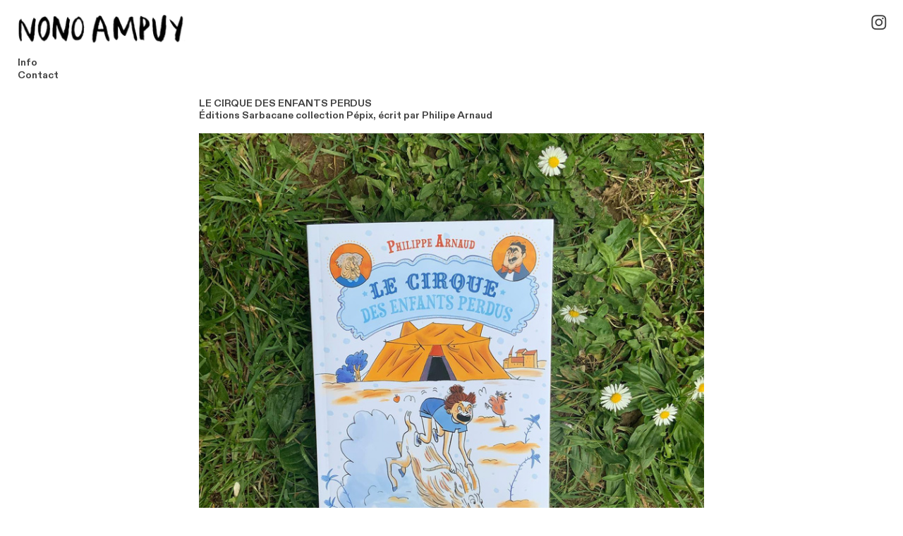

--- FILE ---
content_type: text/html; charset=UTF-8
request_url: https://eleonoreampuy.com/LE-CIRQUE-DES-ENFANTS-PERDUS
body_size: 32717
content:
<!DOCTYPE html>
<!-- 

        Running on cargo.site

-->
<html lang="en" data-predefined-style="true" data-css-presets="true" data-css-preset data-typography-preset>
	<head>
<script>
				var __cargo_context__ = 'live';
				var __cargo_js_ver__ = 'c=3744406473';
				var __cargo_maint__ = false;
				
				
			</script>
					<meta http-equiv="X-UA-Compatible" content="IE=edge,chrome=1">
		<meta http-equiv="Content-Type" content="text/html; charset=utf-8">
		<meta name="viewport" content="initial-scale=1.0, maximum-scale=1.0, user-scalable=no">
		
			<meta name="robots" content="index,follow">
		<title>LE CIRQUE DES ENFANTS PERDUS — Nono Ampuy</title>
		<meta name="description" content="LE CIRQUE DES ENFANTS PERDUS Éditions Sarbacane collection Pépix, écrit par Philipe Arnaud">
				<meta name="twitter:card" content="summary_large_image">
		<meta name="twitter:title" content="LE CIRQUE DES ENFANTS PERDUS — Nono Ampuy">
		<meta name="twitter:description" content="LE CIRQUE DES ENFANTS PERDUS Éditions Sarbacane collection Pépix, écrit par Philipe Arnaud">
		<meta name="twitter:image" content="https://freight.cargo.site/w/1200/i/ec85e1df1e54fb0c2bacd48ad30593d73cf913d1914a61829966b6f914febddc/184864283_399301844423482_9068255314408565132_n.jpg">
		<meta property="og:locale" content="en_US">
		<meta property="og:title" content="LE CIRQUE DES ENFANTS PERDUS — Nono Ampuy">
		<meta property="og:description" content="LE CIRQUE DES ENFANTS PERDUS Éditions Sarbacane collection Pépix, écrit par Philipe Arnaud">
		<meta property="og:url" content="https://eleonoreampuy.com/LE-CIRQUE-DES-ENFANTS-PERDUS">
		<meta property="og:image" content="https://freight.cargo.site/w/1200/i/ec85e1df1e54fb0c2bacd48ad30593d73cf913d1914a61829966b6f914febddc/184864283_399301844423482_9068255314408565132_n.jpg">
		<meta property="og:type" content="website">

		<link rel="preconnect" href="https://static.cargo.site" crossorigin>
		<link rel="preconnect" href="https://freight.cargo.site" crossorigin>
				<link rel="preconnect" href="https://type.cargo.site" crossorigin>

		<!--<link rel="preload" href="https://static.cargo.site/assets/social/IconFont-Regular-0.9.3.woff2" as="font" type="font/woff" crossorigin>-->

		

		<link href="https://static.cargo.site/favicon/favicon.ico" rel="shortcut icon">
		<link href="https://eleonoreampuy.com/rss" rel="alternate" type="application/rss+xml" title="Nono Ampuy feed">

		<link href="https://eleonoreampuy.com/stylesheet?c=3744406473&1765553409" id="member_stylesheet" rel="stylesheet" type="text/css" />
<style id="">@font-face{font-family:Icons;src:url(https://static.cargo.site/assets/social/IconFont-Regular-0.9.3.woff2);unicode-range:U+E000-E15C,U+F0000,U+FE0E}@font-face{font-family:Icons;src:url(https://static.cargo.site/assets/social/IconFont-Regular-0.9.3.woff2);font-weight:240;unicode-range:U+E000-E15C,U+F0000,U+FE0E}@font-face{font-family:Icons;src:url(https://static.cargo.site/assets/social/IconFont-Regular-0.9.3.woff2);unicode-range:U+E000-E15C,U+F0000,U+FE0E;font-weight:400}@font-face{font-family:Icons;src:url(https://static.cargo.site/assets/social/IconFont-Regular-0.9.3.woff2);unicode-range:U+E000-E15C,U+F0000,U+FE0E;font-weight:600}@font-face{font-family:Icons;src:url(https://static.cargo.site/assets/social/IconFont-Regular-0.9.3.woff2);unicode-range:U+E000-E15C,U+F0000,U+FE0E;font-weight:800}@font-face{font-family:Icons;src:url(https://static.cargo.site/assets/social/IconFont-Regular-0.9.3.woff2);unicode-range:U+E000-E15C,U+F0000,U+FE0E;font-style:italic}@font-face{font-family:Icons;src:url(https://static.cargo.site/assets/social/IconFont-Regular-0.9.3.woff2);unicode-range:U+E000-E15C,U+F0000,U+FE0E;font-weight:200;font-style:italic}@font-face{font-family:Icons;src:url(https://static.cargo.site/assets/social/IconFont-Regular-0.9.3.woff2);unicode-range:U+E000-E15C,U+F0000,U+FE0E;font-weight:400;font-style:italic}@font-face{font-family:Icons;src:url(https://static.cargo.site/assets/social/IconFont-Regular-0.9.3.woff2);unicode-range:U+E000-E15C,U+F0000,U+FE0E;font-weight:600;font-style:italic}@font-face{font-family:Icons;src:url(https://static.cargo.site/assets/social/IconFont-Regular-0.9.3.woff2);unicode-range:U+E000-E15C,U+F0000,U+FE0E;font-weight:800;font-style:italic}body.iconfont-loading,body.iconfont-loading *{color:transparent!important}body{-moz-osx-font-smoothing:grayscale;-webkit-font-smoothing:antialiased;-webkit-text-size-adjust:none}body.no-scroll{overflow:hidden}/*!
 * Content
 */.page{word-wrap:break-word}:focus{outline:0}.pointer-events-none{pointer-events:none}.pointer-events-auto{pointer-events:auto}.pointer-events-none .page_content .audio-player,.pointer-events-none .page_content .shop_product,.pointer-events-none .page_content a,.pointer-events-none .page_content audio,.pointer-events-none .page_content button,.pointer-events-none .page_content details,.pointer-events-none .page_content iframe,.pointer-events-none .page_content img,.pointer-events-none .page_content input,.pointer-events-none .page_content video{pointer-events:auto}.pointer-events-none .page_content *>a,.pointer-events-none .page_content>a{position:relative}s *{text-transform:inherit}#toolset{position:fixed;bottom:10px;right:10px;z-index:8}.mobile #toolset,.template_site_inframe #toolset{display:none}#toolset a{display:block;height:24px;width:24px;margin:0;padding:0;text-decoration:none;background:rgba(0,0,0,.2)}#toolset a:hover{background:rgba(0,0,0,.8)}[data-adminview] #toolset a,[data-adminview] #toolset_admin a{background:rgba(0,0,0,.04);pointer-events:none;cursor:default}#toolset_admin a:active{background:rgba(0,0,0,.7)}#toolset_admin a svg>*{transform:scale(1.1) translate(0,-.5px);transform-origin:50% 50%}#toolset_admin a svg{pointer-events:none;width:100%!important;height:auto!important}#following-container{overflow:auto;-webkit-overflow-scrolling:touch}#following-container iframe{height:100%;width:100%;position:absolute;top:0;left:0;right:0;bottom:0}:root{--following-width:-400px;--following-animation-duration:450ms}@keyframes following-open{0%{transform:translateX(0)}100%{transform:translateX(var(--following-width))}}@keyframes following-open-inverse{0%{transform:translateX(0)}100%{transform:translateX(calc(-1 * var(--following-width)))}}@keyframes following-close{0%{transform:translateX(var(--following-width))}100%{transform:translateX(0)}}@keyframes following-close-inverse{0%{transform:translateX(calc(-1 * var(--following-width)))}100%{transform:translateX(0)}}body.animate-left{animation:following-open var(--following-animation-duration);animation-fill-mode:both;animation-timing-function:cubic-bezier(.24,1,.29,1)}#following-container.animate-left{animation:following-close-inverse var(--following-animation-duration);animation-fill-mode:both;animation-timing-function:cubic-bezier(.24,1,.29,1)}#following-container.animate-left #following-frame{animation:following-close var(--following-animation-duration);animation-fill-mode:both;animation-timing-function:cubic-bezier(.24,1,.29,1)}body.animate-right{animation:following-close var(--following-animation-duration);animation-fill-mode:both;animation-timing-function:cubic-bezier(.24,1,.29,1)}#following-container.animate-right{animation:following-open-inverse var(--following-animation-duration);animation-fill-mode:both;animation-timing-function:cubic-bezier(.24,1,.29,1)}#following-container.animate-right #following-frame{animation:following-open var(--following-animation-duration);animation-fill-mode:both;animation-timing-function:cubic-bezier(.24,1,.29,1)}.slick-slider{position:relative;display:block;-moz-box-sizing:border-box;box-sizing:border-box;-webkit-user-select:none;-moz-user-select:none;-ms-user-select:none;user-select:none;-webkit-touch-callout:none;-khtml-user-select:none;-ms-touch-action:pan-y;touch-action:pan-y;-webkit-tap-highlight-color:transparent}.slick-list{position:relative;display:block;overflow:hidden;margin:0;padding:0}.slick-list:focus{outline:0}.slick-list.dragging{cursor:pointer;cursor:hand}.slick-slider .slick-list,.slick-slider .slick-track{transform:translate3d(0,0,0);will-change:transform}.slick-track{position:relative;top:0;left:0;display:block}.slick-track:after,.slick-track:before{display:table;content:'';width:1px;height:1px;margin-top:-1px;margin-left:-1px}.slick-track:after{clear:both}.slick-loading .slick-track{visibility:hidden}.slick-slide{display:none;float:left;height:100%;min-height:1px}[dir=rtl] .slick-slide{float:right}.content .slick-slide img{display:inline-block}.content .slick-slide img:not(.image-zoom){cursor:pointer}.content .scrub .slick-list,.content .scrub .slick-slide img:not(.image-zoom){cursor:ew-resize}body.slideshow-scrub-dragging *{cursor:ew-resize!important}.content .slick-slide img:not([src]),.content .slick-slide img[src='']{width:100%;height:auto}.slick-slide.slick-loading img{display:none}.slick-slide.dragging img{pointer-events:none}.slick-initialized .slick-slide{display:block}.slick-loading .slick-slide{visibility:hidden}.slick-vertical .slick-slide{display:block;height:auto;border:1px solid transparent}.slick-arrow.slick-hidden{display:none}.slick-arrow{position:absolute;z-index:9;width:0;top:0;height:100%;cursor:pointer;will-change:opacity;-webkit-transition:opacity 333ms cubic-bezier(.4,0,.22,1);transition:opacity 333ms cubic-bezier(.4,0,.22,1)}.slick-arrow.hidden{opacity:0}.slick-arrow svg{position:absolute;width:36px;height:36px;top:0;left:0;right:0;bottom:0;margin:auto;transform:translate(.25px,.25px)}.slick-arrow svg.right-arrow{transform:translate(.25px,.25px) scaleX(-1)}.slick-arrow svg:active{opacity:.75}.slick-arrow svg .arrow-shape{fill:none!important;stroke:#fff;stroke-linecap:square}.slick-arrow svg .arrow-outline{fill:none!important;stroke-width:2.5px;stroke:rgba(0,0,0,.6);stroke-linecap:square}.slick-arrow.slick-next{right:0;text-align:right}.slick-next svg,.wallpaper-navigation .slick-next svg{margin-right:10px}.mobile .slick-next svg{margin-right:10px}.slick-arrow.slick-prev{text-align:left}.slick-prev svg,.wallpaper-navigation .slick-prev svg{margin-left:10px}.mobile .slick-prev svg{margin-left:10px}.loading_animation{display:none;vertical-align:middle;z-index:15;line-height:0;pointer-events:none;border-radius:100%}.loading_animation.hidden{display:none}.loading_animation.pulsing{opacity:0;display:inline-block;animation-delay:.1s;-webkit-animation-delay:.1s;-moz-animation-delay:.1s;animation-duration:12s;animation-iteration-count:infinite;animation:fade-pulse-in .5s ease-in-out;-moz-animation:fade-pulse-in .5s ease-in-out;-webkit-animation:fade-pulse-in .5s ease-in-out;-webkit-animation-fill-mode:forwards;-moz-animation-fill-mode:forwards;animation-fill-mode:forwards}.loading_animation.pulsing.no-delay{animation-delay:0s;-webkit-animation-delay:0s;-moz-animation-delay:0s}.loading_animation div{border-radius:100%}.loading_animation div svg{max-width:100%;height:auto}.loading_animation div,.loading_animation div svg{width:20px;height:20px}.loading_animation.full-width svg{width:100%;height:auto}.loading_animation.full-width.big svg{width:100px;height:100px}.loading_animation div svg>*{fill:#ccc}.loading_animation div{-webkit-animation:spin-loading 12s ease-out;-webkit-animation-iteration-count:infinite;-moz-animation:spin-loading 12s ease-out;-moz-animation-iteration-count:infinite;animation:spin-loading 12s ease-out;animation-iteration-count:infinite}.loading_animation.hidden{display:none}[data-backdrop] .loading_animation{position:absolute;top:15px;left:15px;z-index:99}.loading_animation.position-absolute.middle{top:calc(50% - 10px);left:calc(50% - 10px)}.loading_animation.position-absolute.topleft{top:0;left:0}.loading_animation.position-absolute.middleright{top:calc(50% - 10px);right:1rem}.loading_animation.position-absolute.middleleft{top:calc(50% - 10px);left:1rem}.loading_animation.gray div svg>*{fill:#999}.loading_animation.gray-dark div svg>*{fill:#666}.loading_animation.gray-darker div svg>*{fill:#555}.loading_animation.gray-light div svg>*{fill:#ccc}.loading_animation.white div svg>*{fill:rgba(255,255,255,.85)}.loading_animation.blue div svg>*{fill:#698fff}.loading_animation.inline{display:inline-block;margin-bottom:.5ex}.loading_animation.inline.left{margin-right:.5ex}@-webkit-keyframes fade-pulse-in{0%{opacity:0}50%{opacity:.5}100%{opacity:1}}@-moz-keyframes fade-pulse-in{0%{opacity:0}50%{opacity:.5}100%{opacity:1}}@keyframes fade-pulse-in{0%{opacity:0}50%{opacity:.5}100%{opacity:1}}@-webkit-keyframes pulsate{0%{opacity:1}50%{opacity:0}100%{opacity:1}}@-moz-keyframes pulsate{0%{opacity:1}50%{opacity:0}100%{opacity:1}}@keyframes pulsate{0%{opacity:1}50%{opacity:0}100%{opacity:1}}@-webkit-keyframes spin-loading{0%{transform:rotate(0)}9%{transform:rotate(1050deg)}18%{transform:rotate(-1090deg)}20%{transform:rotate(-1080deg)}23%{transform:rotate(-1080deg)}28%{transform:rotate(-1095deg)}29%{transform:rotate(-1065deg)}34%{transform:rotate(-1080deg)}35%{transform:rotate(-1050deg)}40%{transform:rotate(-1065deg)}41%{transform:rotate(-1035deg)}44%{transform:rotate(-1035deg)}47%{transform:rotate(-2160deg)}50%{transform:rotate(-2160deg)}56%{transform:rotate(45deg)}60%{transform:rotate(45deg)}80%{transform:rotate(6120deg)}100%{transform:rotate(0)}}@keyframes spin-loading{0%{transform:rotate(0)}9%{transform:rotate(1050deg)}18%{transform:rotate(-1090deg)}20%{transform:rotate(-1080deg)}23%{transform:rotate(-1080deg)}28%{transform:rotate(-1095deg)}29%{transform:rotate(-1065deg)}34%{transform:rotate(-1080deg)}35%{transform:rotate(-1050deg)}40%{transform:rotate(-1065deg)}41%{transform:rotate(-1035deg)}44%{transform:rotate(-1035deg)}47%{transform:rotate(-2160deg)}50%{transform:rotate(-2160deg)}56%{transform:rotate(45deg)}60%{transform:rotate(45deg)}80%{transform:rotate(6120deg)}100%{transform:rotate(0)}}[grid-row]{align-items:flex-start;box-sizing:border-box;display:-webkit-box;display:-webkit-flex;display:-ms-flexbox;display:flex;-webkit-flex-wrap:wrap;-ms-flex-wrap:wrap;flex-wrap:wrap}[grid-col]{box-sizing:border-box}[grid-row] [grid-col].empty:after{content:"\0000A0";cursor:text}body.mobile[data-adminview=content-editproject] [grid-row] [grid-col].empty:after{display:none}[grid-col=auto]{-webkit-box-flex:1;-webkit-flex:1;-ms-flex:1;flex:1}[grid-col=x12]{width:100%}[grid-col=x11]{width:50%}[grid-col=x10]{width:33.33%}[grid-col=x9]{width:25%}[grid-col=x8]{width:20%}[grid-col=x7]{width:16.666666667%}[grid-col=x6]{width:14.285714286%}[grid-col=x5]{width:12.5%}[grid-col=x4]{width:11.111111111%}[grid-col=x3]{width:10%}[grid-col=x2]{width:9.090909091%}[grid-col=x1]{width:8.333333333%}[grid-col="1"]{width:8.33333%}[grid-col="2"]{width:16.66667%}[grid-col="3"]{width:25%}[grid-col="4"]{width:33.33333%}[grid-col="5"]{width:41.66667%}[grid-col="6"]{width:50%}[grid-col="7"]{width:58.33333%}[grid-col="8"]{width:66.66667%}[grid-col="9"]{width:75%}[grid-col="10"]{width:83.33333%}[grid-col="11"]{width:91.66667%}[grid-col="12"]{width:100%}body.mobile [grid-responsive] [grid-col]{width:100%;-webkit-box-flex:none;-webkit-flex:none;-ms-flex:none;flex:none}[data-ce-host=true][contenteditable=true] [grid-pad]{pointer-events:none}[data-ce-host=true][contenteditable=true] [grid-pad]>*{pointer-events:auto}[grid-pad="0"]{padding:0}[grid-pad="0.25"]{padding:.125rem}[grid-pad="0.5"]{padding:.25rem}[grid-pad="0.75"]{padding:.375rem}[grid-pad="1"]{padding:.5rem}[grid-pad="1.25"]{padding:.625rem}[grid-pad="1.5"]{padding:.75rem}[grid-pad="1.75"]{padding:.875rem}[grid-pad="2"]{padding:1rem}[grid-pad="2.5"]{padding:1.25rem}[grid-pad="3"]{padding:1.5rem}[grid-pad="3.5"]{padding:1.75rem}[grid-pad="4"]{padding:2rem}[grid-pad="5"]{padding:2.5rem}[grid-pad="6"]{padding:3rem}[grid-pad="7"]{padding:3.5rem}[grid-pad="8"]{padding:4rem}[grid-pad="9"]{padding:4.5rem}[grid-pad="10"]{padding:5rem}[grid-gutter="0"]{margin:0}[grid-gutter="0.5"]{margin:-.25rem}[grid-gutter="1"]{margin:-.5rem}[grid-gutter="1.5"]{margin:-.75rem}[grid-gutter="2"]{margin:-1rem}[grid-gutter="2.5"]{margin:-1.25rem}[grid-gutter="3"]{margin:-1.5rem}[grid-gutter="3.5"]{margin:-1.75rem}[grid-gutter="4"]{margin:-2rem}[grid-gutter="5"]{margin:-2.5rem}[grid-gutter="6"]{margin:-3rem}[grid-gutter="7"]{margin:-3.5rem}[grid-gutter="8"]{margin:-4rem}[grid-gutter="10"]{margin:-5rem}[grid-gutter="12"]{margin:-6rem}[grid-gutter="14"]{margin:-7rem}[grid-gutter="16"]{margin:-8rem}[grid-gutter="18"]{margin:-9rem}[grid-gutter="20"]{margin:-10rem}small{max-width:100%;text-decoration:inherit}img:not([src]),img[src='']{outline:1px solid rgba(177,177,177,.4);outline-offset:-1px;content:url([data-uri])}img.image-zoom{cursor:-webkit-zoom-in;cursor:-moz-zoom-in;cursor:zoom-in}#imprimatur{color:#333;font-size:10px;font-family:-apple-system,BlinkMacSystemFont,"Segoe UI",Roboto,Oxygen,Ubuntu,Cantarell,"Open Sans","Helvetica Neue",sans-serif,"Sans Serif",Icons;/*!System*/position:fixed;opacity:.3;right:-28px;bottom:160px;transform:rotate(270deg);-ms-transform:rotate(270deg);-webkit-transform:rotate(270deg);z-index:8;text-transform:uppercase;color:#999;opacity:.5;padding-bottom:2px;text-decoration:none}.mobile #imprimatur{display:none}bodycopy cargo-link a{font-family:-apple-system,BlinkMacSystemFont,"Segoe UI",Roboto,Oxygen,Ubuntu,Cantarell,"Open Sans","Helvetica Neue",sans-serif,"Sans Serif",Icons;/*!System*/font-size:12px;font-style:normal;font-weight:400;transform:rotate(270deg);text-decoration:none;position:fixed!important;right:-27px;bottom:100px;text-decoration:none;letter-spacing:normal;background:0 0;border:0;border-bottom:0;outline:0}/*! PhotoSwipe Default UI CSS by Dmitry Semenov | photoswipe.com | MIT license */.pswp--has_mouse .pswp__button--arrow--left,.pswp--has_mouse .pswp__button--arrow--right,.pswp__ui{visibility:visible}.pswp--minimal--dark .pswp__top-bar,.pswp__button{background:0 0}.pswp,.pswp__bg,.pswp__container,.pswp__img--placeholder,.pswp__zoom-wrap,.quick-view-navigation{-webkit-backface-visibility:hidden}.pswp__button{cursor:pointer;opacity:1;-webkit-appearance:none;transition:opacity .2s;-webkit-box-shadow:none;box-shadow:none}.pswp__button-close>svg{top:10px;right:10px;margin-left:auto}.pswp--touch .quick-view-navigation{display:none}.pswp__ui{-webkit-font-smoothing:auto;opacity:1;z-index:1550}.quick-view-navigation{will-change:opacity;-webkit-transition:opacity 333ms cubic-bezier(.4,0,.22,1);transition:opacity 333ms cubic-bezier(.4,0,.22,1)}.quick-view-navigation .pswp__group .pswp__button{pointer-events:auto}.pswp__button>svg{position:absolute;width:36px;height:36px}.quick-view-navigation .pswp__group:active svg{opacity:.75}.pswp__button svg .shape-shape{fill:#fff}.pswp__button svg .shape-outline{fill:#000}.pswp__button-prev>svg{top:0;bottom:0;left:10px;margin:auto}.pswp__button-next>svg{top:0;bottom:0;right:10px;margin:auto}.quick-view-navigation .pswp__group .pswp__button-prev{position:absolute;left:0;top:0;width:0;height:100%}.quick-view-navigation .pswp__group .pswp__button-next{position:absolute;right:0;top:0;width:0;height:100%}.quick-view-navigation .close-button,.quick-view-navigation .left-arrow,.quick-view-navigation .right-arrow{transform:translate(.25px,.25px)}.quick-view-navigation .right-arrow{transform:translate(.25px,.25px) scaleX(-1)}.pswp__button svg .shape-outline{fill:transparent!important;stroke:#000;stroke-width:2.5px;stroke-linecap:square}.pswp__button svg .shape-shape{fill:transparent!important;stroke:#fff;stroke-width:1.5px;stroke-linecap:square}.pswp__bg,.pswp__scroll-wrap,.pswp__zoom-wrap{width:100%;position:absolute}.quick-view-navigation .pswp__group .pswp__button-close{margin:0}.pswp__container,.pswp__item,.pswp__zoom-wrap{right:0;bottom:0;top:0;position:absolute;left:0}.pswp__ui--hidden .pswp__button{opacity:.001}.pswp__ui--hidden .pswp__button,.pswp__ui--hidden .pswp__button *{pointer-events:none}.pswp .pswp__ui.pswp__ui--displaynone{display:none}.pswp__element--disabled{display:none!important}/*! PhotoSwipe main CSS by Dmitry Semenov | photoswipe.com | MIT license */.pswp{position:fixed;display:none;height:100%;width:100%;top:0;left:0;right:0;bottom:0;margin:auto;-ms-touch-action:none;touch-action:none;z-index:9999999;-webkit-text-size-adjust:100%;line-height:initial;letter-spacing:initial;outline:0}.pswp img{max-width:none}.pswp--zoom-disabled .pswp__img{cursor:default!important}.pswp--animate_opacity{opacity:.001;will-change:opacity;-webkit-transition:opacity 333ms cubic-bezier(.4,0,.22,1);transition:opacity 333ms cubic-bezier(.4,0,.22,1)}.pswp--open{display:block}.pswp--zoom-allowed .pswp__img{cursor:-webkit-zoom-in;cursor:-moz-zoom-in;cursor:zoom-in}.pswp--zoomed-in .pswp__img{cursor:-webkit-grab;cursor:-moz-grab;cursor:grab}.pswp--dragging .pswp__img{cursor:-webkit-grabbing;cursor:-moz-grabbing;cursor:grabbing}.pswp__bg{left:0;top:0;height:100%;opacity:0;transform:translateZ(0);will-change:opacity}.pswp__scroll-wrap{left:0;top:0;height:100%}.pswp__container,.pswp__zoom-wrap{-ms-touch-action:none;touch-action:none}.pswp__container,.pswp__img{-webkit-user-select:none;-moz-user-select:none;-ms-user-select:none;user-select:none;-webkit-tap-highlight-color:transparent;-webkit-touch-callout:none}.pswp__zoom-wrap{-webkit-transform-origin:left top;-ms-transform-origin:left top;transform-origin:left top;-webkit-transition:-webkit-transform 222ms cubic-bezier(.4,0,.22,1);transition:transform 222ms cubic-bezier(.4,0,.22,1)}.pswp__bg{-webkit-transition:opacity 222ms cubic-bezier(.4,0,.22,1);transition:opacity 222ms cubic-bezier(.4,0,.22,1)}.pswp--animated-in .pswp__bg,.pswp--animated-in .pswp__zoom-wrap{-webkit-transition:none;transition:none}.pswp--hide-overflow .pswp__scroll-wrap,.pswp--hide-overflow.pswp{overflow:hidden}.pswp__img{position:absolute;width:auto;height:auto;top:0;left:0}.pswp__img--placeholder--blank{background:#222}.pswp--ie .pswp__img{width:100%!important;height:auto!important;left:0;top:0}.pswp__ui--idle{opacity:0}.pswp__error-msg{position:absolute;left:0;top:50%;width:100%;text-align:center;font-size:14px;line-height:16px;margin-top:-8px;color:#ccc}.pswp__error-msg a{color:#ccc;text-decoration:underline}.pswp__error-msg{font-family:-apple-system,BlinkMacSystemFont,"Segoe UI",Roboto,Oxygen,Ubuntu,Cantarell,"Open Sans","Helvetica Neue",sans-serif}.quick-view.mouse-down .iframe-item{pointer-events:none!important}.quick-view-caption-positioner{pointer-events:none;width:100%;height:100%}.quick-view-caption-wrapper{margin:auto;position:absolute;bottom:0;left:0;right:0}.quick-view-horizontal-align-left .quick-view-caption-wrapper{margin-left:0}.quick-view-horizontal-align-right .quick-view-caption-wrapper{margin-right:0}[data-quick-view-caption]{transition:.1s opacity ease-in-out;position:absolute;bottom:0;left:0;right:0}.quick-view-horizontal-align-left [data-quick-view-caption]{text-align:left}.quick-view-horizontal-align-right [data-quick-view-caption]{text-align:right}.quick-view-caption{transition:.1s opacity ease-in-out}.quick-view-caption>*{display:inline-block}.quick-view-caption *{pointer-events:auto}.quick-view-caption.hidden{opacity:0}.shop_product .dropdown_wrapper{flex:0 0 100%;position:relative}.shop_product select{appearance:none;-moz-appearance:none;-webkit-appearance:none;outline:0;-webkit-font-smoothing:antialiased;-moz-osx-font-smoothing:grayscale;cursor:pointer;border-radius:0;white-space:nowrap;overflow:hidden!important;text-overflow:ellipsis}.shop_product select.dropdown::-ms-expand{display:none}.shop_product a{cursor:pointer;border-bottom:none;text-decoration:none}.shop_product a.out-of-stock{pointer-events:none}body.audio-player-dragging *{cursor:ew-resize!important}.audio-player{display:inline-flex;flex:1 0 calc(100% - 2px);width:calc(100% - 2px)}.audio-player .button{height:100%;flex:0 0 3.3rem;display:flex}.audio-player .separator{left:3.3rem;height:100%}.audio-player .buffer{width:0%;height:100%;transition:left .3s linear,width .3s linear}.audio-player.seeking .buffer{transition:left 0s,width 0s}.audio-player.seeking{user-select:none;-webkit-user-select:none;cursor:ew-resize}.audio-player.seeking *{user-select:none;-webkit-user-select:none;cursor:ew-resize}.audio-player .bar{overflow:hidden;display:flex;justify-content:space-between;align-content:center;flex-grow:1}.audio-player .progress{width:0%;height:100%;transition:width .3s linear}.audio-player.seeking .progress{transition:width 0s}.audio-player .pause,.audio-player .play{cursor:pointer;height:100%}.audio-player .note-icon{margin:auto 0;order:2;flex:0 1 auto}.audio-player .title{white-space:nowrap;overflow:hidden;text-overflow:ellipsis;pointer-events:none;user-select:none;padding:.5rem 0 .5rem 1rem;margin:auto auto auto 0;flex:0 3 auto;min-width:0;width:100%}.audio-player .total-time{flex:0 1 auto;margin:auto 0}.audio-player .current-time,.audio-player .play-text{flex:0 1 auto;margin:auto 0}.audio-player .stream-anim{user-select:none;margin:auto auto auto 0}.audio-player .stream-anim span{display:inline-block}.audio-player .buffer,.audio-player .current-time,.audio-player .note-svg,.audio-player .play-text,.audio-player .separator,.audio-player .total-time{user-select:none;pointer-events:none}.audio-player .buffer,.audio-player .play-text,.audio-player .progress{position:absolute}.audio-player,.audio-player .bar,.audio-player .button,.audio-player .current-time,.audio-player .note-icon,.audio-player .pause,.audio-player .play,.audio-player .total-time{position:relative}body.mobile .audio-player,body.mobile .audio-player *{-webkit-touch-callout:none}#standalone-admin-frame{border:0;width:400px;position:absolute;right:0;top:0;height:100vh;z-index:99}body[standalone-admin=true] #standalone-admin-frame{transform:translate(0,0)}body[standalone-admin=true] .main_container{width:calc(100% - 400px)}body[standalone-admin=false] #standalone-admin-frame{transform:translate(100%,0)}body[standalone-admin=false] .main_container{width:100%}.toggle_standaloneAdmin{position:fixed;top:0;right:400px;height:40px;width:40px;z-index:999;cursor:pointer;background-color:rgba(0,0,0,.4)}.toggle_standaloneAdmin:active{opacity:.7}body[standalone-admin=false] .toggle_standaloneAdmin{right:0}.toggle_standaloneAdmin *{color:#fff;fill:#fff}.toggle_standaloneAdmin svg{padding:6px;width:100%;height:100%;opacity:.85}body[standalone-admin=false] .toggle_standaloneAdmin #close,body[standalone-admin=true] .toggle_standaloneAdmin #backdropsettings{display:none}.toggle_standaloneAdmin>div{width:100%;height:100%}#admin_toggle_button{position:fixed;top:50%;transform:translate(0,-50%);right:400px;height:36px;width:12px;z-index:999;cursor:pointer;background-color:rgba(0,0,0,.09);padding-left:2px;margin-right:5px}#admin_toggle_button .bar{content:'';background:rgba(0,0,0,.09);position:fixed;width:5px;bottom:0;top:0;z-index:10}#admin_toggle_button:active{background:rgba(0,0,0,.065)}#admin_toggle_button *{color:#fff;fill:#fff}#admin_toggle_button svg{padding:0;width:16px;height:36px;margin-left:1px;opacity:1}#admin_toggle_button svg *{fill:#fff;opacity:1}#admin_toggle_button[data-state=closed] .toggle_admin_close{display:none}#admin_toggle_button[data-state=closed],#admin_toggle_button[data-state=closed] .toggle_admin_open{width:20px;cursor:pointer;margin:0}#admin_toggle_button[data-state=closed] svg{margin-left:2px}#admin_toggle_button[data-state=open] .toggle_admin_open{display:none}select,select *{text-rendering:auto!important}b b{font-weight:inherit}*{-webkit-box-sizing:border-box;-moz-box-sizing:border-box;box-sizing:border-box}customhtml>*{position:relative;z-index:10}body,html{min-height:100vh;margin:0;padding:0}html{touch-action:manipulation;position:relative;background-color:#fff}.main_container{min-height:100vh;width:100%;overflow:hidden}.container{display:-webkit-box;display:-webkit-flex;display:-moz-box;display:-ms-flexbox;display:flex;-webkit-flex-wrap:wrap;-moz-flex-wrap:wrap;-ms-flex-wrap:wrap;flex-wrap:wrap;max-width:100%;width:100%;overflow:visible}.container{align-items:flex-start;-webkit-align-items:flex-start}.page{z-index:2}.page ul li>text-limit{display:block}.content,.content_container,.pinned{-webkit-flex:1 0 auto;-moz-flex:1 0 auto;-ms-flex:1 0 auto;flex:1 0 auto;max-width:100%}.content_container{width:100%}.content_container.full_height{min-height:100vh}.page_background{position:absolute;top:0;left:0;width:100%;height:100%}.page_container{position:relative;overflow:visible;width:100%}.backdrop{position:absolute;top:0;z-index:1;width:100%;height:100%;max-height:100vh}.backdrop>div{position:absolute;top:0;left:0;width:100%;height:100%;-webkit-backface-visibility:hidden;backface-visibility:hidden;transform:translate3d(0,0,0);contain:strict}[data-backdrop].backdrop>div[data-overflowing]{max-height:100vh;position:absolute;top:0;left:0}body.mobile [split-responsive]{display:flex;flex-direction:column}body.mobile [split-responsive] .container{width:100%;order:2}body.mobile [split-responsive] .backdrop{position:relative;height:50vh;width:100%;order:1}body.mobile [split-responsive] [data-auxiliary].backdrop{position:absolute;height:50vh;width:100%;order:1}.page{position:relative;z-index:2}img[data-align=left]{float:left}img[data-align=right]{float:right}[data-rotation]{transform-origin:center center}.content .page_content:not([contenteditable=true]) [data-draggable]{pointer-events:auto!important;backface-visibility:hidden}.preserve-3d{-moz-transform-style:preserve-3d;transform-style:preserve-3d}.content .page_content:not([contenteditable=true]) [data-draggable] iframe{pointer-events:none!important}.dragging-active iframe{pointer-events:none!important}.content .page_content:not([contenteditable=true]) [data-draggable]:active{opacity:1}.content .scroll-transition-fade{transition:transform 1s ease-in-out,opacity .8s ease-in-out}.content .scroll-transition-fade.below-viewport{opacity:0;transform:translateY(40px)}.mobile.full_width .page_container:not([split-layout]) .container_width{width:100%}[data-view=pinned_bottom] .bottom_pin_invisibility{visibility:hidden}.pinned{position:relative;width:100%}.pinned .page_container.accommodate:not(.fixed):not(.overlay){z-index:2}.pinned .page_container.overlay{position:absolute;z-index:4}.pinned .page_container.overlay.fixed{position:fixed}.pinned .page_container.overlay.fixed .page{max-height:100vh;-webkit-overflow-scrolling:touch}.pinned .page_container.overlay.fixed .page.allow-scroll{overflow-y:auto;overflow-x:hidden}.pinned .page_container.overlay.fixed .page.allow-scroll{align-items:flex-start;-webkit-align-items:flex-start}.pinned .page_container .page.allow-scroll::-webkit-scrollbar{width:0;background:0 0;display:none}.pinned.pinned_top .page_container.overlay{left:0;top:0}.pinned.pinned_bottom .page_container.overlay{left:0;bottom:0}div[data-container=set]:empty{margin-top:1px}.thumbnails{position:relative;z-index:1}[thumbnails=grid]{align-items:baseline}[thumbnails=justify] .thumbnail{box-sizing:content-box}[thumbnails][data-padding-zero] .thumbnail{margin-bottom:-1px}[thumbnails=montessori] .thumbnail{pointer-events:auto;position:absolute}[thumbnails] .thumbnail>a{display:block;text-decoration:none}[thumbnails=montessori]{height:0}[thumbnails][data-resizing],[thumbnails][data-resizing] *{cursor:nwse-resize}[thumbnails] .thumbnail .resize-handle{cursor:nwse-resize;width:26px;height:26px;padding:5px;position:absolute;opacity:.75;right:-1px;bottom:-1px;z-index:100}[thumbnails][data-resizing] .resize-handle{display:none}[thumbnails] .thumbnail .resize-handle svg{position:absolute;top:0;left:0}[thumbnails] .thumbnail .resize-handle:hover{opacity:1}[data-can-move].thumbnail .resize-handle svg .resize_path_outline{fill:#fff}[data-can-move].thumbnail .resize-handle svg .resize_path{fill:#000}[thumbnails=montessori] .thumbnail_sizer{height:0;width:100%;position:relative;padding-bottom:100%;pointer-events:none}[thumbnails] .thumbnail img{display:block;min-height:3px;margin-bottom:0}[thumbnails] .thumbnail img:not([src]),img[src=""]{margin:0!important;width:100%;min-height:3px;height:100%!important;position:absolute}[aspect-ratio="1x1"].thumb_image{height:0;padding-bottom:100%;overflow:hidden}[aspect-ratio="4x3"].thumb_image{height:0;padding-bottom:75%;overflow:hidden}[aspect-ratio="16x9"].thumb_image{height:0;padding-bottom:56.25%;overflow:hidden}[thumbnails] .thumb_image{width:100%;position:relative}[thumbnails][thumbnail-vertical-align=top]{align-items:flex-start}[thumbnails][thumbnail-vertical-align=middle]{align-items:center}[thumbnails][thumbnail-vertical-align=bottom]{align-items:baseline}[thumbnails][thumbnail-horizontal-align=left]{justify-content:flex-start}[thumbnails][thumbnail-horizontal-align=middle]{justify-content:center}[thumbnails][thumbnail-horizontal-align=right]{justify-content:flex-end}.thumb_image.default_image>svg{position:absolute;top:0;left:0;bottom:0;right:0;width:100%;height:100%}.thumb_image.default_image{outline:1px solid #ccc;outline-offset:-1px;position:relative}.mobile.full_width [data-view=Thumbnail] .thumbnails_width{width:100%}.content [data-draggable] a:active,.content [data-draggable] img:active{opacity:initial}.content .draggable-dragging{opacity:initial}[data-draggable].draggable_visible{visibility:visible}[data-draggable].draggable_hidden{visibility:hidden}.gallery_card [data-draggable],.marquee [data-draggable]{visibility:inherit}[data-draggable]{visibility:visible;background-color:rgba(0,0,0,.003)}#site_menu_panel_container .image-gallery:not(.initialized){height:0;padding-bottom:100%;min-height:initial}.image-gallery:not(.initialized){min-height:100vh;visibility:hidden;width:100%}.image-gallery .gallery_card img{display:block;width:100%;height:auto}.image-gallery .gallery_card{transform-origin:center}.image-gallery .gallery_card.dragging{opacity:.1;transform:initial!important}.image-gallery:not([image-gallery=slideshow]) .gallery_card iframe:only-child,.image-gallery:not([image-gallery=slideshow]) .gallery_card video:only-child{width:100%;height:100%;top:0;left:0;position:absolute}.image-gallery[image-gallery=slideshow] .gallery_card video[muted][autoplay]:not([controls]),.image-gallery[image-gallery=slideshow] .gallery_card video[muted][data-autoplay]:not([controls]){pointer-events:none}.image-gallery [image-gallery-pad="0"] video:only-child{object-fit:cover;height:calc(100% + 1px)}div.image-gallery>a,div.image-gallery>iframe,div.image-gallery>img,div.image-gallery>video{display:none}[image-gallery-row]{align-items:flex-start;box-sizing:border-box;display:-webkit-box;display:-webkit-flex;display:-ms-flexbox;display:flex;-webkit-flex-wrap:wrap;-ms-flex-wrap:wrap;flex-wrap:wrap}.image-gallery .gallery_card_image{width:100%;position:relative}[data-predefined-style=true] .image-gallery a.gallery_card{display:block;border:none}[image-gallery-col]{box-sizing:border-box}[image-gallery-col=x12]{width:100%}[image-gallery-col=x11]{width:50%}[image-gallery-col=x10]{width:33.33%}[image-gallery-col=x9]{width:25%}[image-gallery-col=x8]{width:20%}[image-gallery-col=x7]{width:16.666666667%}[image-gallery-col=x6]{width:14.285714286%}[image-gallery-col=x5]{width:12.5%}[image-gallery-col=x4]{width:11.111111111%}[image-gallery-col=x3]{width:10%}[image-gallery-col=x2]{width:9.090909091%}[image-gallery-col=x1]{width:8.333333333%}.content .page_content [image-gallery-pad].image-gallery{pointer-events:none}.content .page_content [image-gallery-pad].image-gallery .gallery_card_image>*,.content .page_content [image-gallery-pad].image-gallery .gallery_image_caption{pointer-events:auto}.content .page_content [image-gallery-pad="0"]{padding:0}.content .page_content [image-gallery-pad="0.25"]{padding:.125rem}.content .page_content [image-gallery-pad="0.5"]{padding:.25rem}.content .page_content [image-gallery-pad="0.75"]{padding:.375rem}.content .page_content [image-gallery-pad="1"]{padding:.5rem}.content .page_content [image-gallery-pad="1.25"]{padding:.625rem}.content .page_content [image-gallery-pad="1.5"]{padding:.75rem}.content .page_content [image-gallery-pad="1.75"]{padding:.875rem}.content .page_content [image-gallery-pad="2"]{padding:1rem}.content .page_content [image-gallery-pad="2.5"]{padding:1.25rem}.content .page_content [image-gallery-pad="3"]{padding:1.5rem}.content .page_content [image-gallery-pad="3.5"]{padding:1.75rem}.content .page_content [image-gallery-pad="4"]{padding:2rem}.content .page_content [image-gallery-pad="5"]{padding:2.5rem}.content .page_content [image-gallery-pad="6"]{padding:3rem}.content .page_content [image-gallery-pad="7"]{padding:3.5rem}.content .page_content [image-gallery-pad="8"]{padding:4rem}.content .page_content [image-gallery-pad="9"]{padding:4.5rem}.content .page_content [image-gallery-pad="10"]{padding:5rem}.content .page_content [image-gallery-gutter="0"]{margin:0}.content .page_content [image-gallery-gutter="0.5"]{margin:-.25rem}.content .page_content [image-gallery-gutter="1"]{margin:-.5rem}.content .page_content [image-gallery-gutter="1.5"]{margin:-.75rem}.content .page_content [image-gallery-gutter="2"]{margin:-1rem}.content .page_content [image-gallery-gutter="2.5"]{margin:-1.25rem}.content .page_content [image-gallery-gutter="3"]{margin:-1.5rem}.content .page_content [image-gallery-gutter="3.5"]{margin:-1.75rem}.content .page_content [image-gallery-gutter="4"]{margin:-2rem}.content .page_content [image-gallery-gutter="5"]{margin:-2.5rem}.content .page_content [image-gallery-gutter="6"]{margin:-3rem}.content .page_content [image-gallery-gutter="7"]{margin:-3.5rem}.content .page_content [image-gallery-gutter="8"]{margin:-4rem}.content .page_content [image-gallery-gutter="10"]{margin:-5rem}.content .page_content [image-gallery-gutter="12"]{margin:-6rem}.content .page_content [image-gallery-gutter="14"]{margin:-7rem}.content .page_content [image-gallery-gutter="16"]{margin:-8rem}.content .page_content [image-gallery-gutter="18"]{margin:-9rem}.content .page_content [image-gallery-gutter="20"]{margin:-10rem}[image-gallery=slideshow]:not(.initialized)>*{min-height:1px;opacity:0;min-width:100%}[image-gallery=slideshow][data-constrained-by=height] [image-gallery-vertical-align].slick-track{align-items:flex-start}[image-gallery=slideshow] img.image-zoom:active{opacity:initial}[image-gallery=slideshow].slick-initialized .gallery_card{pointer-events:none}[image-gallery=slideshow].slick-initialized .gallery_card.slick-current{pointer-events:auto}[image-gallery=slideshow] .gallery_card:not(.has_caption){line-height:0}.content .page_content [image-gallery=slideshow].image-gallery>*{pointer-events:auto}.content [image-gallery=slideshow].image-gallery.slick-initialized .gallery_card{overflow:hidden;margin:0;display:flex;flex-flow:row wrap;flex-shrink:0}.content [image-gallery=slideshow].image-gallery.slick-initialized .gallery_card.slick-current{overflow:visible}[image-gallery=slideshow] .gallery_image_caption{opacity:1;transition:opacity .3s;-webkit-transition:opacity .3s;width:100%;margin-left:auto;margin-right:auto;clear:both}[image-gallery-horizontal-align=left] .gallery_image_caption{text-align:left}[image-gallery-horizontal-align=middle] .gallery_image_caption{text-align:center}[image-gallery-horizontal-align=right] .gallery_image_caption{text-align:right}[image-gallery=slideshow][data-slideshow-in-transition] .gallery_image_caption{opacity:0;transition:opacity .3s;-webkit-transition:opacity .3s}[image-gallery=slideshow] .gallery_card_image{width:initial;margin:0;display:inline-block}[image-gallery=slideshow] .gallery_card img{margin:0;display:block}[image-gallery=slideshow][data-exploded]{align-items:flex-start;box-sizing:border-box;display:-webkit-box;display:-webkit-flex;display:-ms-flexbox;display:flex;-webkit-flex-wrap:wrap;-ms-flex-wrap:wrap;flex-wrap:wrap;justify-content:flex-start;align-content:flex-start}[image-gallery=slideshow][data-exploded] .gallery_card{padding:1rem;width:16.666%}[image-gallery=slideshow][data-exploded] .gallery_card_image{height:0;display:block;width:100%}[image-gallery=grid]{align-items:baseline}[image-gallery=grid] .gallery_card.has_caption .gallery_card_image{display:block}[image-gallery=grid] [image-gallery-pad="0"].gallery_card{margin-bottom:-1px}[image-gallery=grid] .gallery_card img{margin:0}[image-gallery=columns] .gallery_card img{margin:0}[image-gallery=justify]{align-items:flex-start}[image-gallery=justify] .gallery_card img{margin:0}[image-gallery=montessori][image-gallery-row]{display:block}[image-gallery=montessori] a.gallery_card,[image-gallery=montessori] div.gallery_card{position:absolute;pointer-events:auto}[image-gallery=montessori][data-can-move] .gallery_card,[image-gallery=montessori][data-can-move] .gallery_card .gallery_card_image,[image-gallery=montessori][data-can-move] .gallery_card .gallery_card_image>*{cursor:move}[image-gallery=montessori]{position:relative;height:0}[image-gallery=freeform] .gallery_card{position:relative}[image-gallery=freeform] [image-gallery-pad="0"].gallery_card{margin-bottom:-1px}[image-gallery-vertical-align]{display:flex;flex-flow:row wrap}[image-gallery-vertical-align].slick-track{display:flex;flex-flow:row nowrap}.image-gallery .slick-list{margin-bottom:-.3px}[image-gallery-vertical-align=top]{align-content:flex-start;align-items:flex-start}[image-gallery-vertical-align=middle]{align-items:center;align-content:center}[image-gallery-vertical-align=bottom]{align-content:flex-end;align-items:flex-end}[image-gallery-horizontal-align=left]{justify-content:flex-start}[image-gallery-horizontal-align=middle]{justify-content:center}[image-gallery-horizontal-align=right]{justify-content:flex-end}.image-gallery[data-resizing],.image-gallery[data-resizing] *{cursor:nwse-resize!important}.image-gallery .gallery_card .resize-handle,.image-gallery .gallery_card .resize-handle *{cursor:nwse-resize!important}.image-gallery .gallery_card .resize-handle{width:26px;height:26px;padding:5px;position:absolute;opacity:.75;right:-1px;bottom:-1px;z-index:10}.image-gallery[data-resizing] .resize-handle{display:none}.image-gallery .gallery_card .resize-handle svg{cursor:nwse-resize!important;position:absolute;top:0;left:0}.image-gallery .gallery_card .resize-handle:hover{opacity:1}[data-can-move].gallery_card .resize-handle svg .resize_path_outline{fill:#fff}[data-can-move].gallery_card .resize-handle svg .resize_path{fill:#000}[image-gallery=montessori] .thumbnail_sizer{height:0;width:100%;position:relative;padding-bottom:100%;pointer-events:none}#site_menu_button{display:block;text-decoration:none;pointer-events:auto;z-index:9;vertical-align:top;cursor:pointer;box-sizing:content-box;font-family:Icons}#site_menu_button.custom_icon{padding:0;line-height:0}#site_menu_button.custom_icon img{width:100%;height:auto}#site_menu_wrapper.disabled #site_menu_button{display:none}#site_menu_wrapper.mobile_only #site_menu_button{display:none}body.mobile #site_menu_wrapper.mobile_only:not(.disabled) #site_menu_button:not(.active){display:block}#site_menu_panel_container[data-type=cargo_menu] #site_menu_panel{display:block;position:fixed;top:0;right:0;bottom:0;left:0;z-index:10;cursor:default}.site_menu{pointer-events:auto;position:absolute;z-index:11;top:0;bottom:0;line-height:0;max-width:400px;min-width:300px;font-size:20px;text-align:left;background:rgba(20,20,20,.95);padding:20px 30px 90px 30px;overflow-y:auto;overflow-x:hidden;display:-webkit-box;display:-webkit-flex;display:-ms-flexbox;display:flex;-webkit-box-orient:vertical;-webkit-box-direction:normal;-webkit-flex-direction:column;-ms-flex-direction:column;flex-direction:column;-webkit-box-pack:start;-webkit-justify-content:flex-start;-ms-flex-pack:start;justify-content:flex-start}body.mobile #site_menu_wrapper .site_menu{-webkit-overflow-scrolling:touch;min-width:auto;max-width:100%;width:100%;padding:20px}#site_menu_wrapper[data-sitemenu-position=bottom-left] #site_menu,#site_menu_wrapper[data-sitemenu-position=top-left] #site_menu{left:0}#site_menu_wrapper[data-sitemenu-position=bottom-right] #site_menu,#site_menu_wrapper[data-sitemenu-position=top-right] #site_menu{right:0}#site_menu_wrapper[data-type=page] .site_menu{right:0;left:0;width:100%;padding:0;margin:0;background:0 0}.site_menu_wrapper.open .site_menu{display:block}.site_menu div{display:block}.site_menu a{text-decoration:none;display:inline-block;color:rgba(255,255,255,.75);max-width:100%;overflow:hidden;white-space:nowrap;text-overflow:ellipsis;line-height:1.4}.site_menu div a.active{color:rgba(255,255,255,.4)}.site_menu div.set-link>a{font-weight:700}.site_menu div.hidden{display:none}.site_menu .close{display:block;position:absolute;top:0;right:10px;font-size:60px;line-height:50px;font-weight:200;color:rgba(255,255,255,.4);cursor:pointer;user-select:none}#site_menu_panel_container .page_container{position:relative;overflow:hidden;background:0 0;z-index:2}#site_menu_panel_container .site_menu_page_wrapper{position:fixed;top:0;left:0;overflow-y:auto;-webkit-overflow-scrolling:touch;height:100%;width:100%;z-index:100}#site_menu_panel_container .site_menu_page_wrapper .backdrop{pointer-events:none}#site_menu_panel_container #site_menu_page_overlay{position:fixed;top:0;right:0;bottom:0;left:0;cursor:default;z-index:1}#shop_button{display:block;text-decoration:none;pointer-events:auto;z-index:9;vertical-align:top;cursor:pointer;box-sizing:content-box;font-family:Icons}#shop_button.custom_icon{padding:0;line-height:0}#shop_button.custom_icon img{width:100%;height:auto}#shop_button.disabled{display:none}.loading[data-loading]{display:none;position:fixed;bottom:8px;left:8px;z-index:100}.new_site_button_wrapper{font-size:1.8rem;font-weight:400;color:rgba(0,0,0,.85);font-family:-apple-system,BlinkMacSystemFont,'Segoe UI',Roboto,Oxygen,Ubuntu,Cantarell,'Open Sans','Helvetica Neue',sans-serif,'Sans Serif',Icons;font-style:normal;line-height:1.4;color:#fff;position:fixed;bottom:0;right:0;z-index:999}body.template_site #toolset{display:none!important}body.mobile .new_site_button{display:none}.new_site_button{display:flex;height:44px;cursor:pointer}.new_site_button .plus{width:44px;height:100%}.new_site_button .plus svg{width:100%;height:100%}.new_site_button .plus svg line{stroke:#000;stroke-width:2px}.new_site_button .plus:after,.new_site_button .plus:before{content:'';width:30px;height:2px}.new_site_button .text{background:#0fce83;display:none;padding:7.5px 15px 7.5px 15px;height:100%;font-size:20px;color:#222}.new_site_button:active{opacity:.8}.new_site_button.show_full .text{display:block}.new_site_button.show_full .plus{display:none}html:not(.admin-wrapper) .template_site #confirm_modal [data-progress] .progress-indicator:after{content:'Generating Site...';padding:7.5px 15px;right:-200px;color:#000}bodycopy svg.marker-overlay,bodycopy svg.marker-overlay *{transform-origin:0 0;-webkit-transform-origin:0 0;box-sizing:initial}bodycopy svg#svgroot{box-sizing:initial}bodycopy svg.marker-overlay{padding:inherit;position:absolute;left:0;top:0;width:100%;height:100%;min-height:1px;overflow:visible;pointer-events:none;z-index:999}bodycopy svg.marker-overlay *{pointer-events:initial}bodycopy svg.marker-overlay text{letter-spacing:initial}bodycopy svg.marker-overlay a{cursor:pointer}.marquee:not(.torn-down){overflow:hidden;width:100%;position:relative;padding-bottom:.25em;padding-top:.25em;margin-bottom:-.25em;margin-top:-.25em;contain:layout}.marquee .marquee_contents{will-change:transform;display:flex;flex-direction:column}.marquee[behavior][direction].torn-down{white-space:normal}.marquee[behavior=bounce] .marquee_contents{display:block;float:left;clear:both}.marquee[behavior=bounce] .marquee_inner{display:block}.marquee[behavior=bounce][direction=vertical] .marquee_contents{width:100%}.marquee[behavior=bounce][direction=diagonal] .marquee_inner:last-child,.marquee[behavior=bounce][direction=vertical] .marquee_inner:last-child{position:relative;visibility:hidden}.marquee[behavior=bounce][direction=horizontal],.marquee[behavior=scroll][direction=horizontal]{white-space:pre}.marquee[behavior=scroll][direction=horizontal] .marquee_contents{display:inline-flex;white-space:nowrap;min-width:100%}.marquee[behavior=scroll][direction=horizontal] .marquee_inner{min-width:100%}.marquee[behavior=scroll] .marquee_inner:first-child{will-change:transform;position:absolute;width:100%;top:0;left:0}.cycle{display:none}</style>
<script type="text/json" data-set="defaults" >{"current_offset":0,"current_page":1,"cargo_url":"eleonoreampuy","is_domain":true,"is_mobile":false,"is_tablet":false,"is_phone":false,"api_path":"https:\/\/eleonoreampuy.com\/_api","is_editor":false,"is_template":false,"is_direct_link":true,"direct_link_pid":28592264}</script>
<script type="text/json" data-set="DisplayOptions" >{"user_id":455160,"pagination_count":24,"title_in_project":true,"disable_project_scroll":false,"learning_cargo_seen":true,"resource_url":null,"total_projects":0,"use_sets":null,"sets_are_clickable":null,"set_links_position":null,"sticky_pages":null,"slideshow_responsive":false,"slideshow_thumbnails_header":true,"layout_options":{"content_position":"center_cover","content_width":"100","content_margin":"5","main_margin":"1.3","text_alignment":"text_left","vertical_position":"vertical_top","bgcolor":"transparent","WebFontConfig":{"cargo":{"families":{"Monument Grotesk Mono":{"variants":["n2","i2","n3","i3","n4","i4","n5","i5","n7","i7","n8","i8","n9","i9"]},"Diatype Variable":{"variants":["n2","n3","n4","n5","n7","n8","n9","n10","i4"]},"Monument Grotesk Mono Variable":{"variants":["n2","n3","n4","n5","n7","n8","n9","i4"]},"Diatype":{"variants":["n2","i2","n3","i3","n4","i4","n5","i5","n7","i7"]}}},"system":{"families":{"-apple-system":{"variants":["n4"]}}}},"links_orientation":"links_horizontal","viewport_size":"phone","mobile_zoom":"24","mobile_view":"desktop","mobile_padding":"-7","mobile_formatting":false,"width_unit":"rem","text_width":"66","is_feed":false,"limit_vertical_images":false,"image_zoom":true,"mobile_images_full_width":true,"responsive_columns":"1","responsive_thumbnails_padding":"0.7","enable_sitemenu":false,"sitemenu_mobileonly":false,"menu_position":"top-left","sitemenu_option":"cargo_menu","responsive_row_height":"75","advanced_padding_enabled":false,"main_margin_top":"1.3","main_margin_right":"1.3","main_margin_bottom":"1.3","main_margin_left":"1.3","mobile_pages_full_width":true,"scroll_transition":false,"image_full_zoom":false,"quick_view_height":"100","quick_view_width":"100","quick_view_alignment":"quick_view_center_center","advanced_quick_view_padding_enabled":false,"quick_view_padding":"2.5","quick_view_padding_top":"2.5","quick_view_padding_bottom":"2.5","quick_view_padding_left":"2.5","quick_view_padding_right":"2.5","quick_content_alignment":"quick_content_center_center","close_quick_view_on_scroll":true,"show_quick_view_ui":true,"quick_view_bgcolor":"rgba(255, 255, 255, 1)","quick_view_caption":false},"element_sort":{"no-group":[{"name":"Navigation","isActive":true},{"name":"Header Text","isActive":true},{"name":"Content","isActive":true},{"name":"Header Image","isActive":false}]},"site_menu_options":{"display_type":"page","enable":false,"mobile_only":true,"position":"top-right","single_page_id":null,"icon":"\ue130","show_homepage":true,"single_page_url":"Menu","custom_icon":false},"ecommerce_options":{"enable_ecommerce_button":false,"shop_button_position":"top-left","shop_icon":"\ue138","custom_icon":false,"shop_icon_text":"Cart","enable_geofencing":false,"enabled_countries":["AF","AX","AL","DZ","AS","AD","AO","AI","AQ","AG","AR","AM","AW","AU","AT","AZ","BS","BH","BD","BB","BY","BE","BZ","BJ","BM","BT","BO","BQ","BA","BW","BV","BR","IO","BN","BG","BF","BI","KH","CM","CA","CV","KY","CF","TD","CL","CN","CX","CC","CO","KM","CG","CD","CK","CR","CI","HR","CU","CW","CY","CZ","DK","DJ","DM","DO","EC","EG","SV","GQ","ER","EE","ET","FK","FO","FJ","FI","FR","GF","PF","TF","GA","GM","GE","DE","GH","GI","GR","GL","GD","GP","GU","GT","GG","GN","GW","GY","HT","HM","VA","HN","HK","HU","IS","IN","ID","IR","IQ","IE","IM","IL","IT","JM","JP","JE","JO","KZ","KE","KI","KP","KR","KW","KG","LA","LV","LB","LS","LR","LY","LI","LT","LU","MO","MK","MG","MW","MY","MV","ML","MT","MH","MQ","MR","MU","YT","MX","FM","MD","MC","MN","ME","MS","MA","MZ","MM","NA","NR","NP","NL","NC","NZ","NI","NE","NG","NU","NF","MP","NO","OM","PK","PW","PS","PA","PG","PY","PE","PH","PN","PL","PT","PR","QA","RE","RO","RU","RW","BL","SH","KN","LC","MF","PM","VC","WS","SM","ST","SA","SN","RS","SC","SL","SG","SX","SK","SI","SB","SO","ZA","GS","SS","ES","LK","SD","SR","SJ","SZ","SE","CH","SY","TW","TJ","TZ","TH","TL","TG","TK","TO","TT","TN","TR","TM","TC","TV","UG","UA","AE","GB","US","UM","UY","UZ","VU","VE","VN","VG","VI","WF","EH","YE","ZM","ZW"],"icon":""}}</script>
<script type="text/json" data-set="Site" >{"id":"455160","direct_link":"https:\/\/eleonoreampuy.com","display_url":"eleonoreampuy.com","site_url":"eleonoreampuy","account_shop_id":null,"has_ecommerce":false,"has_shop":false,"ecommerce_key_public":null,"cargo_spark_button":true,"following_url":null,"website_title":"Nono Ampuy","meta_tags":"","meta_description":"","meta_head":"","homepage_id":"36711300","css_url":"https:\/\/eleonoreampuy.com\/stylesheet","rss_url":"https:\/\/eleonoreampuy.com\/rss","js_url":"\/_jsapps\/design\/design.js","favicon_url":"https:\/\/static.cargo.site\/favicon\/favicon.ico","home_url":"https:\/\/cargo.site","auth_url":"https:\/\/cargo.site","profile_url":null,"profile_width":0,"profile_height":0,"social_image_url":null,"social_width":0,"social_height":0,"social_description":"Cargo","social_has_image":false,"social_has_description":false,"site_menu_icon":"https:\/\/freight.cargo.site\/i\/5b54e827f17a8cbc8611fe6cf615fd9569865ff0dd55eee1595d6a7dce113bfd\/signature-nono-ampuy_24.png","site_menu_has_image":true,"custom_html":"<customhtml><\/customhtml>","filter":null,"is_editor":false,"use_hi_res":false,"hiq":null,"progenitor_site":"c973","files":{"Book-ampuy-2026.pdf":"https:\/\/files.cargocollective.com\/c455160\/Book-ampuy-2026.pdf?1768576750"},"resource_url":"eleonoreampuy.com\/_api\/v0\/site\/455160"}</script>
<script type="text/json" data-set="ScaffoldingData" >{"id":0,"title":"Nono Ampuy","project_url":0,"set_id":0,"is_homepage":false,"pin":false,"is_set":true,"in_nav":false,"stack":false,"sort":0,"index":0,"page_count":3,"pin_position":null,"thumbnail_options":null,"pages":[{"id":36711300,"site_id":455160,"project_url":"index","direct_link":"https:\/\/eleonoreampuy.com\/index","type":"page","title":"index","title_no_html":"index","tags":"","display":true,"pin":false,"pin_options":null,"in_nav":false,"is_homepage":true,"backdrop_enabled":false,"is_set":false,"stack":false,"excerpt":"","content":"","content_no_html":"","content_partial_html":"","thumb":"","thumb_meta":null,"thumb_is_visible":false,"sort":0,"index":0,"set_id":0,"page_options":{"using_local_css":false,"local_css":"[local-style=\"36711300\"] .container_width {\n}\n\n[local-style=\"36711300\"] body {\n\tbackground-color: initial \/*!variable_defaults*\/;\n}\n\n[local-style=\"36711300\"] .backdrop {\n}\n\n[local-style=\"36711300\"] .page {\n}\n\n[local-style=\"36711300\"] .page_background {\n\tbackground-color: initial \/*!page_container_bgcolor*\/;\n}\n\n[local-style=\"36711300\"] .content_padding {\n}\n\n[data-predefined-style=\"true\"] [local-style=\"36711300\"] bodycopy {\n}\n\n[data-predefined-style=\"true\"] [local-style=\"36711300\"] bodycopy a {\n}\n\n[data-predefined-style=\"true\"] [local-style=\"36711300\"] bodycopy a:hover {\n}\n\n[data-predefined-style=\"true\"] [local-style=\"36711300\"] h1 {\n}\n\n[data-predefined-style=\"true\"] [local-style=\"36711300\"] h1 a {\n}\n\n[data-predefined-style=\"true\"] [local-style=\"36711300\"] h1 a:hover {\n}\n\n[data-predefined-style=\"true\"] [local-style=\"36711300\"] h2 {\n}\n\n[data-predefined-style=\"true\"] [local-style=\"36711300\"] h2 a {\n}\n\n[data-predefined-style=\"true\"] [local-style=\"36711300\"] h2 a:hover {\n}\n\n[data-predefined-style=\"true\"] [local-style=\"36711300\"] small {\n}\n\n[data-predefined-style=\"true\"] [local-style=\"36711300\"] small a {\n}\n\n[data-predefined-style=\"true\"] [local-style=\"36711300\"] small a:hover {\n}","local_layout_options":{"split_layout":false,"split_responsive":false,"full_height":false,"advanced_padding_enabled":false,"page_container_bgcolor":"","show_local_thumbs":true,"page_bgcolor":""},"thumbnail_options":{"show_local_thumbs":true}},"set_open":false,"images":[],"backdrop":null},{"id":36711301,"site_id":455160,"project_url":"Header","direct_link":"https:\/\/eleonoreampuy.com\/Header","type":"page","title":"Header","title_no_html":"Header","tags":"","display":false,"pin":true,"pin_options":{"position":"top","overlay":true,"accommodate":true},"in_nav":false,"is_homepage":false,"backdrop_enabled":false,"is_set":false,"stack":false,"excerpt":"Info\n\nContact\n\n\t \u00a0 \u00a0 \u00a0 \u00a0 \u00a0 \u00a0 \u00a0 \u00a0 \u00a0 \u00a0\u00a0","content":"<div grid-row=\"\" grid-pad=\"0.5\" grid-gutter=\"1\" grid-responsive=\"\">\n\t<div grid-col=\"x11\" grid-pad=\"0.5\"><a href=\"index\" rel=\"history\" class=\"image-link\"><img width=\"632\" height=\"115\" width_o=\"632\" height_o=\"115\" data-src=\"https:\/\/freight.cargo.site\/t\/original\/i\/e8209a363eb74c078f12a6c73fae7cc3bd42156b376dbf5443aaf700aaeee5b4\/signature-nono-ampuy_24.png\" data-mid=\"221319818\" border=\"0\" data-scale=\"57\"\/><\/a><br><h1><b><a href=\"Infos\" rel=\"history\">Info<\/a><\/b><\/h1><br>\n<b><a href=\"Contact\" rel=\"history\">Contact<\/a><\/b><h1><\/h1><b>\n<\/b><\/div>\n\t<div grid-col=\"x11\" grid-pad=\"0.5\"><h1><b> &nbsp; &nbsp; &nbsp; &nbsp; &nbsp; &nbsp; &nbsp; &nbsp; &nbsp; &nbsp;&nbsp;<\/b><\/h1><\/div>\n<\/div>","content_no_html":"\n\t{image 1 scale=\"57\"}Info\nContact\n\n\t &nbsp; &nbsp; &nbsp; &nbsp; &nbsp; &nbsp; &nbsp; &nbsp; &nbsp; &nbsp;&nbsp;\n","content_partial_html":"\n\t<a href=\"index\" rel=\"history\" class=\"image-link\"><img width=\"632\" height=\"115\" width_o=\"632\" height_o=\"115\" data-src=\"https:\/\/freight.cargo.site\/t\/original\/i\/e8209a363eb74c078f12a6c73fae7cc3bd42156b376dbf5443aaf700aaeee5b4\/signature-nono-ampuy_24.png\" data-mid=\"221319818\" border=\"0\" data-scale=\"57\"\/><\/a><br><h1><b><a href=\"Infos\" rel=\"history\">Info<\/a><\/b><\/h1><br>\n<b><a href=\"Contact\" rel=\"history\">Contact<\/a><\/b><h1><\/h1><b>\n<\/b>\n\t<h1><b> &nbsp; &nbsp; &nbsp; &nbsp; &nbsp; &nbsp; &nbsp; &nbsp; &nbsp; &nbsp;&nbsp;<\/b><\/h1>\n","thumb":"221319818","thumb_meta":{"thumbnail_crop":{"percentWidth":"100","marginLeft":0,"marginTop":0,"imageModel":{"id":221319818,"project_id":36711301,"image_ref":"{image 1}","name":"signature-nono-ampuy_24.png","hash":"e8209a363eb74c078f12a6c73fae7cc3bd42156b376dbf5443aaf700aaeee5b4","width":632,"height":115,"sort":0,"exclude_from_backdrop":false,"date_added":"1730973630"},"stored":{"ratio":18.196202531646,"crop_ratio":"16x9"},"cropManuallySet":false}},"thumb_is_visible":false,"sort":1,"index":0,"set_id":0,"page_options":{"using_local_css":true,"local_css":"[local-style=\"36711301\"] .container_width {\n\twidth: 70%\/*!variable_defaults*\/;\n}\n\n[local-style=\"36711301\"] body {\n}\n\n[local-style=\"36711301\"] .backdrop {\n\twidth: 100% \/*!background_cover*\/;\n}\n\n[local-style=\"36711301\"] .page {\n\tmin-height: auto \/*!page_height_default*\/;\n}\n\n[local-style=\"36711301\"] .page_background {\n\tbackground-color: initial \/*!page_container_bgcolor*\/;\n}\n\n[local-style=\"36711301\"] .content_padding {\n\tpadding-top: 2rem \/*!main_margin*\/;\n\tpadding-bottom: 0rem \/*!main_margin*\/;\n\tpadding-left: 2.4rem \/*!main_margin*\/;\n\tpadding-right: 2.4rem \/*!main_margin*\/;\n}\n\n[data-predefined-style=\"true\"] [local-style=\"36711301\"] bodycopy {\n\tline-height: 0.7;\n}\n\n[data-predefined-style=\"true\"] [local-style=\"36711301\"] bodycopy a {\n}\n\n[data-predefined-style=\"true\"] [local-style=\"36711301\"] bodycopy a:hover {\n}\n\n[data-predefined-style=\"true\"] [local-style=\"36711301\"] h1 {\n\tfont-size: 1.4rem;\n\tline-height: 0.5;\n}\n\n[data-predefined-style=\"true\"] [local-style=\"36711301\"] h1 a {\n}\n\n[data-predefined-style=\"true\"] [local-style=\"36711301\"] h1 a:hover {\n}\n\n[data-predefined-style=\"true\"] [local-style=\"36711301\"] h2 {\n}\n\n[data-predefined-style=\"true\"] [local-style=\"36711301\"] h2 a {\n}\n\n[data-predefined-style=\"true\"] [local-style=\"36711301\"] h2 a:hover {\n}\n\n[data-predefined-style=\"true\"] [local-style=\"36711301\"] small {\n}\n\n[data-predefined-style=\"true\"] [local-style=\"36711301\"] small a {\n}\n\n[data-predefined-style=\"true\"] [local-style=\"36711301\"] small a:hover {\n}\n\n[data-predefined-style=\"true\"] [local-style=\"36711301\"] bodycopy a {\n}\n\n[data-predefined-style=\"true\"] [local-style=\"36711301\"] bodycopy a a {\n}\n\n[data-predefined-style=\"true\"] [local-style=\"36711301\"] bodycopy a a:hover {\n}\n\n[local-style=\"36711301\"] .container {\n\tmargin-left: 0 \/*!content_left*\/;\n}","local_layout_options":{"split_layout":false,"split_responsive":false,"full_height":false,"advanced_padding_enabled":true,"page_container_bgcolor":"","show_local_thumbs":false,"page_bgcolor":"","main_margin_top":"2","main_margin_bottom":"0","content_position":"left_cover","main_margin":"2.4","main_margin_right":"2.4","main_margin_left":"2.4","content_width":"70"},"pin_options":{"position":"top","overlay":true,"accommodate":true}},"set_open":false,"images":[{"id":221319818,"project_id":36711301,"image_ref":"{image 1}","name":"signature-nono-ampuy_24.png","hash":"e8209a363eb74c078f12a6c73fae7cc3bd42156b376dbf5443aaf700aaeee5b4","width":632,"height":115,"sort":0,"exclude_from_backdrop":false,"date_added":"1730973630"}],"backdrop":null},{"id":36711302,"site_id":455160,"project_url":"Instagram-icon","direct_link":"https:\/\/eleonoreampuy.com\/Instagram-icon","type":"page","title":"Instagram icon","title_no_html":"Instagram icon","tags":"","display":false,"pin":true,"pin_options":{"position":"top","overlay":true,"accommodate":false},"in_nav":false,"is_homepage":false,"backdrop_enabled":false,"is_set":false,"stack":false,"excerpt":"\ue025\ufe0e","content":"<h1><a href=\"https:\/\/www.instagram.com\/eleonoreampuy\/\" class=\"icon-link\">\ue025\ufe0e<\/a><\/h1>","content_no_html":"\ue025\ufe0e","content_partial_html":"<h1><a href=\"https:\/\/www.instagram.com\/eleonoreampuy\/\" class=\"icon-link\">\ue025\ufe0e<\/a><\/h1>","thumb":"","thumb_meta":null,"thumb_is_visible":false,"sort":2,"index":0,"set_id":0,"page_options":{"using_local_css":true,"local_css":"[local-style=\"36711302\"] .container_width {\n}\n\n[local-style=\"36711302\"] body {\n\tbackground-color: initial \/*!variable_defaults*\/;\n}\n\n[local-style=\"36711302\"] .backdrop {\n\twidth: 100% \/*!background_cover*\/;\n}\n\n[local-style=\"36711302\"] .page {\n}\n\n[local-style=\"36711302\"] .page_background {\n\tbackground-color: initial \/*!page_container_bgcolor*\/;\n}\n\n[local-style=\"36711302\"] .content_padding {\n\tpadding-top: 2rem \/*!main_margin*\/;\n\tpadding-bottom: 2rem \/*!main_margin*\/;\n\tpadding-left: 2rem \/*!main_margin*\/;\n\tpadding-right: 2rem \/*!main_margin*\/;\n}\n\n[data-predefined-style=\"true\"] [local-style=\"36711302\"] bodycopy {\n}\n\n[data-predefined-style=\"true\"] [local-style=\"36711302\"] bodycopy a {\n}\n\n[data-predefined-style=\"true\"] [local-style=\"36711302\"] bodycopy a:hover {\n}\n\n[data-predefined-style=\"true\"] [local-style=\"36711302\"] h1 {\n\tfont-size: 1.8rem;\n\tline-height: 1.4;\n}\n\n[data-predefined-style=\"true\"] [local-style=\"36711302\"] h1 a {\n}\n\n[data-predefined-style=\"true\"] [local-style=\"36711302\"] h1 a:hover {\n}\n\n[data-predefined-style=\"true\"] [local-style=\"36711302\"] h2 {\n}\n\n[data-predefined-style=\"true\"] [local-style=\"36711302\"] h2 a {\n}\n\n[data-predefined-style=\"true\"] [local-style=\"36711302\"] h2 a:hover {\n}\n\n[data-predefined-style=\"true\"] [local-style=\"36711302\"] small {\n}\n\n[data-predefined-style=\"true\"] [local-style=\"36711302\"] small a {\n}\n\n[data-predefined-style=\"true\"] [local-style=\"36711302\"] small a:hover {\n}\n\n[data-predefined-style=\"true\"] [local-style=\"36711302\"] h1 a {\n}\n\n[data-predefined-style=\"true\"] [local-style=\"36711302\"] h1 a a {\n}\n\n[data-predefined-style=\"true\"] [local-style=\"36711302\"] h1 a a:hover {\n}\n\n[data-predefined-style=\"true\"] [local-style=\"36711302\"] h1 a {\n}\n\n[data-predefined-style=\"true\"] [local-style=\"36711302\"] h1 a a {\n}\n\n[data-predefined-style=\"true\"] [local-style=\"36711302\"] h1 a a:hover {\n}\n\n[data-predefined-style=\"true\"] [local-style=\"36711302\"] h1 a {\n}\n\n[data-predefined-style=\"true\"] [local-style=\"36711302\"] h1 a a {\n}\n\n[data-predefined-style=\"true\"] [local-style=\"36711302\"] h1 a a:hover {\n}\n\n[local-style=\"36711302\"] .container {\n\ttext-align: right \/*!text_right*\/;\n\tmargin-right: 0 \/*!content_right*\/;\n}","local_layout_options":{"split_layout":false,"split_responsive":false,"full_height":false,"advanced_padding_enabled":false,"page_container_bgcolor":"","show_local_thumbs":false,"page_bgcolor":"","text_alignment":"text_right","main_margin_top":"2","content_position":"right_cover","main_margin":"2","main_margin_right":"2","main_margin_bottom":"2","main_margin_left":"2"},"pin_options":{"position":"top","overlay":true,"accommodate":false}},"set_open":false,"images":[],"backdrop":null},{"id":36711304,"title":"Work","project_url":"Work","set_id":0,"is_homepage":false,"pin":false,"is_set":true,"in_nav":false,"stack":false,"sort":5,"index":0,"page_count":42,"pin_position":null,"thumbnail_options":null,"pages":[{"id":28592264,"site_id":455160,"project_url":"LE-CIRQUE-DES-ENFANTS-PERDUS","direct_link":"https:\/\/eleonoreampuy.com\/LE-CIRQUE-DES-ENFANTS-PERDUS","type":"page","title":"LE CIRQUE DES ENFANTS PERDUS","title_no_html":"LE CIRQUE DES ENFANTS PERDUS","tags":"","display":true,"pin":false,"pin_options":null,"in_nav":false,"is_homepage":false,"backdrop_enabled":false,"is_set":false,"stack":false,"excerpt":"LE CIRQUE DES ENFANTS PERDUS\n\n\u00c9ditions Sarbacane collection P\u00e9pix, \u00e9crit par Philipe Arnaud","content":"<b>LE CIRQUE DES ENFANTS PERDUS<br><\/b>\n<b>\u00c9ditions Sarbacane collection P\u00e9pix, \u00e9crit par Philipe Arnaud<\/b><br>\n<br>\n<div class=\"image-gallery\" data-gallery=\"%7B%22mode_id%22%3A1%2C%22gallery_instance_id%22%3A208%2C%22name%22%3A%22Grid%22%2C%22path%22%3A%22grid%22%2C%22data%22%3A%7B%22column_size%22%3A12%2C%22columns%22%3A%221%22%2C%22image_padding%22%3A%220%22%2C%22responsive%22%3Atrue%2C%22mobile_data%22%3A%7B%22columns%22%3A2%2C%22column_size%22%3A11%2C%22image_padding%22%3A1%2C%22separate_mobile_view%22%3Afalse%7D%2C%22meta_data%22%3A%7B%7D%2C%22captions%22%3Atrue%7D%7D\">\n<img width=\"1440\" height=\"1440\" width_o=\"1440\" height_o=\"1440\" data-src=\"https:\/\/freight.cargo.site\/t\/original\/i\/85f4110a07a5a5b1e4dda27d8593d879d437cc07249fb4af14be7ecf91dc57b8\/185058637_486707942745340_3509482346122750592_n.jpg\" data-mid=\"159601151\" border=\"0\" \/>\n<\/div><div class=\"image-gallery\" data-gallery=\"%7B%22mode_id%22%3A6%2C%22gallery_instance_id%22%3A211%2C%22name%22%3A%22Slideshow%22%2C%22path%22%3A%22slideshow%22%2C%22data%22%3A%7B%22autoplay%22%3Atrue%2C%22autoplaySpeed%22%3A2.5%2C%22speed%22%3A0.5%2C%22arrows%22%3Atrue%2C%22transition-type%22%3A%22slide%22%2C%22constrain_height%22%3Atrue%2C%22image_vertical_align%22%3A%22middle%22%2C%22image_horizontal_align%22%3A%22middle%22%2C%22image_alignment%22%3A%22image_middle_middle%22%2C%22mobile_data%22%3A%7B%22separate_mobile_view%22%3Afalse%7D%2C%22meta_data%22%3A%7B%7D%2C%22captions%22%3Atrue%7D%7D\">\n<img width=\"2518\" height=\"3210\" width_o=\"2518\" height_o=\"3210\" data-src=\"https:\/\/freight.cargo.site\/t\/original\/i\/a7617ae5ea736fcb63866d6363aeaaeca771b3d601c46f5022d753c919a3cacc\/LECIRQUE_ILLU_17.jpg\" data-mid=\"159600142\" border=\"0\" \/>\n<img width=\"3711\" height=\"2601\" width_o=\"3711\" height_o=\"2601\" data-src=\"https:\/\/freight.cargo.site\/t\/original\/i\/67a7f20bfd6d37221f4eec0e0dc4177611258663666a082fc31dc974039f9ddc\/LECIRQUE_ILLU_12.jpg\" data-mid=\"159600140\" border=\"0\" \/>\n<img width=\"2717\" height=\"2749\" width_o=\"2717\" height_o=\"2749\" data-src=\"https:\/\/freight.cargo.site\/t\/original\/i\/483e4986c2ef38effa83c3d758eee102072d604f5a23369e73731346a0362754\/LECIRQUE_ILLU_03_2.jpg\" data-mid=\"159600139\" border=\"0\" \/>\n<img width=\"3307\" height=\"2414\" width_o=\"3307\" height_o=\"2414\" data-src=\"https:\/\/freight.cargo.site\/t\/original\/i\/ac1a23ba84c1b1af85ea31efad51ad4058f42c8664f25a48748d263074e934c6\/Le-Cirque-des-enfants-perdus-121.jpg\" data-mid=\"159599471\" border=\"0\" \/>\n<img width=\"2094\" height=\"2681\" width_o=\"2094\" height_o=\"2681\" data-src=\"https:\/\/freight.cargo.site\/t\/original\/i\/e20cc5a7dc4ba9e2690e4cf84bc02b05426fabcea343bc2525dabc9b35438225\/LECIRQUE_ILLU_01.jpg\" data-mid=\"159599473\" border=\"0\" \/>\n<img width=\"2212\" height=\"3522\" width_o=\"2212\" height_o=\"3522\" data-src=\"https:\/\/freight.cargo.site\/t\/original\/i\/b7311b31c5d520cbee83961e605edca7c54de1427808baafe5d7f8f5af435927\/LECIRQUE_ILLU_16.jpg\" data-mid=\"159600141\" border=\"0\" \/>\n<\/div><div class=\"image-gallery\" data-gallery=\"%7B%22mode_id%22%3A1%2C%22gallery_instance_id%22%3A209%2C%22name%22%3A%22Grid%22%2C%22path%22%3A%22grid%22%2C%22data%22%3A%7B%22column_size%22%3A12%2C%22columns%22%3A%221%22%2C%22image_padding%22%3A%220%22%2C%22responsive%22%3Atrue%2C%22mobile_data%22%3A%7B%22columns%22%3A2%2C%22column_size%22%3A11%2C%22image_padding%22%3A1%2C%22separate_mobile_view%22%3Afalse%7D%2C%22meta_data%22%3A%7B%7D%2C%22captions%22%3Atrue%7D%7D\">\n<img width=\"1440\" height=\"1440\" width_o=\"1440\" height_o=\"1440\" data-src=\"https:\/\/freight.cargo.site\/t\/original\/i\/ec85e1df1e54fb0c2bacd48ad30593d73cf913d1914a61829966b6f914febddc\/184864283_399301844423482_9068255314408565132_n.jpg\" data-mid=\"159601150\" border=\"0\" \/>\n<\/div><br>\n<br>","content_no_html":"LE CIRQUE DES ENFANTS PERDUS\n\u00c9ditions Sarbacane collection P\u00e9pix, \u00e9crit par Philipe Arnaud\n\n\n{image 9}\n\n{image 7}\n{image 5}\n{image 4}\n{image 1}\n{image 2}\n{image 6}\n\n{image 8}\n\n","content_partial_html":"<b>LE CIRQUE DES ENFANTS PERDUS<br><\/b>\n<b>\u00c9ditions Sarbacane collection P\u00e9pix, \u00e9crit par Philipe Arnaud<\/b><br>\n<br>\n\n<img width=\"1440\" height=\"1440\" width_o=\"1440\" height_o=\"1440\" data-src=\"https:\/\/freight.cargo.site\/t\/original\/i\/85f4110a07a5a5b1e4dda27d8593d879d437cc07249fb4af14be7ecf91dc57b8\/185058637_486707942745340_3509482346122750592_n.jpg\" data-mid=\"159601151\" border=\"0\" \/>\n\n<img width=\"2518\" height=\"3210\" width_o=\"2518\" height_o=\"3210\" data-src=\"https:\/\/freight.cargo.site\/t\/original\/i\/a7617ae5ea736fcb63866d6363aeaaeca771b3d601c46f5022d753c919a3cacc\/LECIRQUE_ILLU_17.jpg\" data-mid=\"159600142\" border=\"0\" \/>\n<img width=\"3711\" height=\"2601\" width_o=\"3711\" height_o=\"2601\" data-src=\"https:\/\/freight.cargo.site\/t\/original\/i\/67a7f20bfd6d37221f4eec0e0dc4177611258663666a082fc31dc974039f9ddc\/LECIRQUE_ILLU_12.jpg\" data-mid=\"159600140\" border=\"0\" \/>\n<img width=\"2717\" height=\"2749\" width_o=\"2717\" height_o=\"2749\" data-src=\"https:\/\/freight.cargo.site\/t\/original\/i\/483e4986c2ef38effa83c3d758eee102072d604f5a23369e73731346a0362754\/LECIRQUE_ILLU_03_2.jpg\" data-mid=\"159600139\" border=\"0\" \/>\n<img width=\"3307\" height=\"2414\" width_o=\"3307\" height_o=\"2414\" data-src=\"https:\/\/freight.cargo.site\/t\/original\/i\/ac1a23ba84c1b1af85ea31efad51ad4058f42c8664f25a48748d263074e934c6\/Le-Cirque-des-enfants-perdus-121.jpg\" data-mid=\"159599471\" border=\"0\" \/>\n<img width=\"2094\" height=\"2681\" width_o=\"2094\" height_o=\"2681\" data-src=\"https:\/\/freight.cargo.site\/t\/original\/i\/e20cc5a7dc4ba9e2690e4cf84bc02b05426fabcea343bc2525dabc9b35438225\/LECIRQUE_ILLU_01.jpg\" data-mid=\"159599473\" border=\"0\" \/>\n<img width=\"2212\" height=\"3522\" width_o=\"2212\" height_o=\"3522\" data-src=\"https:\/\/freight.cargo.site\/t\/original\/i\/b7311b31c5d520cbee83961e605edca7c54de1427808baafe5d7f8f5af435927\/LECIRQUE_ILLU_16.jpg\" data-mid=\"159600141\" border=\"0\" \/>\n\n<img width=\"1440\" height=\"1440\" width_o=\"1440\" height_o=\"1440\" data-src=\"https:\/\/freight.cargo.site\/t\/original\/i\/ec85e1df1e54fb0c2bacd48ad30593d73cf913d1914a61829966b6f914febddc\/184864283_399301844423482_9068255314408565132_n.jpg\" data-mid=\"159601150\" border=\"0\" \/>\n<br>\n<br>","thumb":"159601150","thumb_meta":{"thumbnail_crop":{"percentWidth":"100","marginLeft":0,"marginTop":0,"imageModel":{"id":159601150,"project_id":28592264,"image_ref":"{image 8}","name":"184864283_399301844423482_9068255314408565132_n.jpg","hash":"ec85e1df1e54fb0c2bacd48ad30593d73cf913d1914a61829966b6f914febddc","width":1440,"height":1440,"sort":0,"exclude_from_backdrop":false,"date_added":"1668894129"},"stored":{"ratio":100,"crop_ratio":"16x9"},"cropManuallySet":false}},"thumb_is_visible":true,"sort":47,"index":33,"set_id":36711304,"page_options":{"using_local_css":true,"local_css":"[local-style=\"28592264\"] .container_width {\n\twidth: 60%\/*!variable_defaults*\/;\n}\n\n[local-style=\"28592264\"] body {\n\tbackground-color: initial \/*!variable_defaults*\/;\n}\n\n[local-style=\"28592264\"] .backdrop {\n}\n\n[local-style=\"28592264\"] .page {\n}\n\n[local-style=\"28592264\"] .page_background {\n\tbackground-color: initial \/*!page_container_bgcolor*\/;\n}\n\n[local-style=\"28592264\"] .content_padding {\n\tpadding-top: 2.5rem \/*!main_margin*\/;\n\tpadding-bottom: 2.5rem \/*!main_margin*\/;\n\tpadding-left: 2.5rem \/*!main_margin*\/;\n\tpadding-right: 2.5rem \/*!main_margin*\/;\n}\n\n[data-predefined-style=\"true\"] [local-style=\"28592264\"] bodycopy {\n}\n\n[data-predefined-style=\"true\"] [local-style=\"28592264\"] bodycopy a {\n}\n\n[data-predefined-style=\"true\"] [local-style=\"28592264\"] bodycopy a:hover {\n}\n\n[data-predefined-style=\"true\"] [local-style=\"28592264\"] h1 {\n}\n\n[data-predefined-style=\"true\"] [local-style=\"28592264\"] h1 a {\n}\n\n[data-predefined-style=\"true\"] [local-style=\"28592264\"] h1 a:hover {\n}\n\n[data-predefined-style=\"true\"] [local-style=\"28592264\"] h2 {\n}\n\n[data-predefined-style=\"true\"] [local-style=\"28592264\"] h2 a {\n}\n\n[data-predefined-style=\"true\"] [local-style=\"28592264\"] h2 a:hover {\n}\n\n[data-predefined-style=\"true\"] [local-style=\"28592264\"] small {\n}\n\n[data-predefined-style=\"true\"] [local-style=\"28592264\"] small a {\n}\n\n[data-predefined-style=\"true\"] [local-style=\"28592264\"] small a:hover {\n}","local_layout_options":{"split_layout":false,"split_responsive":false,"full_height":false,"advanced_padding_enabled":false,"page_container_bgcolor":"","show_local_thumbs":false,"page_bgcolor":"","content_width":"60","main_margin":"2.5","main_margin_top":"2.5","main_margin_right":"2.5","main_margin_bottom":"2.5","main_margin_left":"2.5"}},"set_open":false,"images":[{"id":159599471,"project_id":28592264,"image_ref":"{image 1}","name":"Le-Cirque-des-enfants-perdus-121.jpg","hash":"ac1a23ba84c1b1af85ea31efad51ad4058f42c8664f25a48748d263074e934c6","width":3307,"height":2414,"sort":0,"exclude_from_backdrop":false,"date_added":"1668892522"},{"id":159599473,"project_id":28592264,"image_ref":"{image 2}","name":"LECIRQUE_ILLU_01.jpg","hash":"e20cc5a7dc4ba9e2690e4cf84bc02b05426fabcea343bc2525dabc9b35438225","width":2094,"height":2681,"sort":0,"exclude_from_backdrop":false,"date_added":"1668892529"},{"id":159600139,"project_id":28592264,"image_ref":"{image 4}","name":"LECIRQUE_ILLU_03_2.jpg","hash":"483e4986c2ef38effa83c3d758eee102072d604f5a23369e73731346a0362754","width":2717,"height":2749,"sort":0,"exclude_from_backdrop":false,"date_added":"1668893640"},{"id":159600140,"project_id":28592264,"image_ref":"{image 5}","name":"LECIRQUE_ILLU_12.jpg","hash":"67a7f20bfd6d37221f4eec0e0dc4177611258663666a082fc31dc974039f9ddc","width":3711,"height":2601,"sort":0,"exclude_from_backdrop":false,"date_added":"1668893651"},{"id":159600141,"project_id":28592264,"image_ref":"{image 6}","name":"LECIRQUE_ILLU_16.jpg","hash":"b7311b31c5d520cbee83961e605edca7c54de1427808baafe5d7f8f5af435927","width":2212,"height":3522,"sort":0,"exclude_from_backdrop":false,"date_added":"1668893635"},{"id":159600142,"project_id":28592264,"image_ref":"{image 7}","name":"LECIRQUE_ILLU_17.jpg","hash":"a7617ae5ea736fcb63866d6363aeaaeca771b3d601c46f5022d753c919a3cacc","width":2518,"height":3210,"sort":0,"exclude_from_backdrop":false,"date_added":"1668893635"},{"id":159601150,"project_id":28592264,"image_ref":"{image 8}","name":"184864283_399301844423482_9068255314408565132_n.jpg","hash":"ec85e1df1e54fb0c2bacd48ad30593d73cf913d1914a61829966b6f914febddc","width":1440,"height":1440,"sort":0,"exclude_from_backdrop":false,"date_added":"1668894129"},{"id":159601151,"project_id":28592264,"image_ref":"{image 9}","name":"185058637_486707942745340_3509482346122750592_n.jpg","hash":"85f4110a07a5a5b1e4dda27d8593d879d437cc07249fb4af14be7ecf91dc57b8","width":1440,"height":1440,"sort":0,"exclude_from_backdrop":false,"date_added":"1668894126"}],"backdrop":null},{"id":36711311,"site_id":455160,"project_url":"Page-Nav","direct_link":"https:\/\/eleonoreampuy.com\/Page-Nav","type":"page","title":"Page Nav","title_no_html":"Page Nav","tags":"","display":false,"pin":true,"pin_options":{"position":"bottom","overlay":true,"accommodate":true},"in_nav":false,"is_homepage":false,"backdrop_enabled":false,"is_set":false,"stack":false,"excerpt":"Index\n\tNext\ue04b\ufe0e\ufe0e\ufe0e","content":"<div grid-row=\"\" grid-pad=\"1\" grid-gutter=\"2\">\n\t<div grid-col=\"x11\" grid-pad=\"1\"><a href=\"#\" rel=\"home_page\">Index<\/a><\/div>\n\t<div grid-col=\"x11\" grid-pad=\"1\"><a href=\"#\" rel=\"next_page\">Next\ue04b\ufe0e\ufe0e\ufe0e<\/a><\/div>\n<\/div>","content_no_html":"\n\tIndex\n\tNext\ue04b\ufe0e\ufe0e\ufe0e\n","content_partial_html":"\n\t<a href=\"#\" rel=\"home_page\">Index<\/a>\n\t<a href=\"#\" rel=\"next_page\">Next\ue04b\ufe0e\ufe0e\ufe0e<\/a>\n","thumb":"","thumb_meta":null,"thumb_is_visible":false,"sort":64,"index":0,"set_id":36711304,"page_options":{"using_local_css":true,"local_css":"[local-style=\"36711311\"] .container_width {\n\twidth: 93%\/*!variable_defaults*\/;\n}\n\n[local-style=\"36711311\"] body {\n}\n\n[local-style=\"36711311\"] .backdrop {\n}\n\n[local-style=\"36711311\"] .page {\n}\n\n[local-style=\"36711311\"] .page_background {\n\tbackground-color: initial \/*!page_container_bgcolor*\/;\n}\n\n[local-style=\"36711311\"] .content_padding {\n\tpadding-bottom: 0rem \/*!main_margin*\/;\n}\n\n[data-predefined-style=\"true\"] [local-style=\"36711311\"] bodycopy {\n}\n\n[data-predefined-style=\"true\"] [local-style=\"36711311\"] bodycopy a {\n}\n\n[data-predefined-style=\"true\"] [local-style=\"36711311\"] bodycopy a:hover {\n}\n\n[data-predefined-style=\"true\"] [local-style=\"36711311\"] h1 {\n}\n\n[data-predefined-style=\"true\"] [local-style=\"36711311\"] h1 a {\n}\n\n[data-predefined-style=\"true\"] [local-style=\"36711311\"] h1 a:hover {\n}\n\n[data-predefined-style=\"true\"] [local-style=\"36711311\"] h2 {\n}\n\n[data-predefined-style=\"true\"] [local-style=\"36711311\"] h2 a {\n}\n\n[data-predefined-style=\"true\"] [local-style=\"36711311\"] h2 a:hover {\n}\n\n[data-predefined-style=\"true\"] [local-style=\"36711311\"] small {\n}\n\n[data-predefined-style=\"true\"] [local-style=\"36711311\"] small a {\n}\n\n[data-predefined-style=\"true\"] [local-style=\"36711311\"] small a:hover {\n}","local_layout_options":{"split_layout":false,"split_responsive":false,"full_height":false,"advanced_padding_enabled":true,"page_container_bgcolor":"","show_local_thumbs":false,"page_bgcolor":"","main_margin_bottom":"0","content_width":"93"},"pin_options":{"position":"bottom","overlay":true,"accommodate":true}},"set_open":false,"images":[],"backdrop":null}]},{"id":12557382,"title":"Projects","project_url":"Projects","set_id":0,"is_homepage":false,"pin":false,"is_set":true,"in_nav":false,"stack":true,"sort":65,"index":1,"page_count":1,"pin_position":null,"thumbnail_options":null,"pages":[]},{"id":36711312,"site_id":455160,"project_url":"Footer","direct_link":"https:\/\/eleonoreampuy.com\/Footer","type":"page","title":"Footer","title_no_html":"Footer","tags":"","display":false,"pin":true,"pin_options":{"position":"bottom","overlay":true,"accommodate":true},"in_nav":false,"is_homepage":false,"backdrop_enabled":false,"is_set":false,"stack":false,"excerpt":"","content":"","content_no_html":"","content_partial_html":"","thumb":"","thumb_meta":null,"thumb_is_visible":false,"sort":98,"index":0,"set_id":0,"page_options":{"using_local_css":true,"local_css":"[local-style=\"36711312\"] .container_width {\n}\n\n[local-style=\"36711312\"] body {\n\tbackground-color: initial \/*!variable_defaults*\/;\n}\n\n[local-style=\"36711312\"] .backdrop {\n}\n\n[local-style=\"36711312\"] .page {\n}\n\n[local-style=\"36711312\"] .page_background {\n\tbackground-color: initial \/*!page_container_bgcolor*\/;\n}\n\n[local-style=\"36711312\"] .content_padding {\n\tpadding-bottom: 1.5rem \/*!main_margin*\/;\n\tpadding-top: 2rem \/*!main_margin*\/;\n}\n\n[data-predefined-style=\"true\"] [local-style=\"36711312\"] bodycopy {\n}\n\n[data-predefined-style=\"true\"] [local-style=\"36711312\"] bodycopy a {\n}\n\n[data-predefined-style=\"true\"] [local-style=\"36711312\"] bodycopy a:hover {\n}\n\n[data-predefined-style=\"true\"] [local-style=\"36711312\"] h1 {\n\tfont-size: 1.3rem;\n}\n\n[data-predefined-style=\"true\"] [local-style=\"36711312\"] h1 a {\n}\n\n[data-predefined-style=\"true\"] [local-style=\"36711312\"] h1 a:hover {\n}\n\n[data-predefined-style=\"true\"] [local-style=\"36711312\"] h2 {\n}\n\n[data-predefined-style=\"true\"] [local-style=\"36711312\"] h2 a {\n}\n\n[data-predefined-style=\"true\"] [local-style=\"36711312\"] h2 a:hover {\n}\n\n[data-predefined-style=\"true\"] [local-style=\"36711312\"] small {\n}\n\n[data-predefined-style=\"true\"] [local-style=\"36711312\"] small a {\n}\n\n[data-predefined-style=\"true\"] [local-style=\"36711312\"] small a:hover {\n}","local_layout_options":{"split_layout":false,"split_responsive":false,"full_height":false,"advanced_padding_enabled":true,"page_container_bgcolor":"","show_local_thumbs":false,"page_bgcolor":"","main_margin_bottom":"1.5","main_margin_top":"2"},"pin_options":{"position":"bottom","overlay":true,"accommodate":true}},"set_open":false,"images":[],"backdrop":null}]}</script>
<script type="text/json" data-set="SiteMenu" >[{"id":36688821,"project_url":"Page-5","direct_link":"https:\/\/eleonoreampuy.com\/Page-5","type":"page","title":"Page 5","title_no_html":"Page 5","in_nav":true,"is_set":false,"sort":104,"index":0,"set_id":0}]</script>
<script type="text/json" data-set="FirstloadThumbOptions" >{"page_id":"28592264"}</script>
<script type="text/json" data-set="ThumbnailSettings" >{"id":2262793,"name":"Columns","path":"columns","mode_id":2,"site_id":455160,"page_id":null,"iterator":1,"is_active":true,"data":{"column_size":10,"columns":"3","crop":false,"filter_set":"","filter_tags":"","filter_type":"all","meta_data":{},"mobile_data":{"columns":"1","column_size":12,"thumbnails_padding":"1","separate_mobile_view":false},"padding":"1","responsive":true,"random_limit":999,"show_excerpt":false,"show_tags":false,"show_thumbs":false,"thumb_crop":"16x9","thumbnails_padding":"0.9","thumbnails_width":"85","show_title":false,"responsive_columns":"1","responsive_thumbnails_padding":"1","thumbnails_bgcolor":"transparent"}}</script>
<script type="text/json" data-set="ThumbnailModes" >[{"name":"Grid","path":"grid","sort":0,"mode_id":1},{"name":"Columns","path":"columns","sort":1,"mode_id":2},{"name":"Justify","path":"justify","sort":2,"mode_id":3},{"name":"Freeform","path":"freeform","sort":3,"mode_id":5},{"name":"Montessori","path":"montessori","sort":4,"mode_id":4}]</script>
<script type="text/json" data-set="FirstloadThumbnails" >[{"id":37989225,"url":"Les-journees-du-patrimoine","project_url":"Les-journees-du-patrimoine","title":"Les journ\u00e9es du patrimoine","title_no_html":"Les journ\u00e9es du patrimoine","tags":"","excerpt":"J\u2019ai \u00e9t\u00e9 tr\u00e8s heureuse de r\u00e9aliser le visuel pour les journ\u00e9es du matrimoine organis\u00e9 par Le Centre R\u00e9gional des Musiques Traditionnelles en Limousin, un...","thumb":"241753989","thumb_meta":{"thumbnail_crop":{"percentWidth":"100","marginLeft":0,"marginTop":0,"imageModel":{"width":1476,"height":1476,"file_size":3451935,"mid":241753989,"name":"insta_JDM.jpg","hash":"6fd81b04422f49fd3aa91fd5334e26712b01861e5c68e6ca215aa2c6101a3ede","page_id":37989225,"id":241753989,"project_id":37989225,"image_ref":"{image 2}","sort":0,"exclude_from_backdrop":false,"date_added":1765553913,"duplicate":false},"stored":{"ratio":100,"crop_ratio":"16x9"},"cropManuallySet":false}},"set_id":36711304,"version":"Cargo2","tags_with_links":"<a href=\"\/\" rel=\"history\"><\/a>"},{"id":37989234,"url":"Les-mardis-d-uzerche","project_url":"Les-mardis-d-uzerche","title":"Les mardis d'uzerche","title_no_html":"Les mardis d'uzerche","tags":"","excerpt":"Tous les \u00e9t\u00e9s, \u00e0 Uzerche, l\u2019\u00e9quipe municipale organise les Mardis d\u2019Uzerche, une programmation de spectacle vivant en ext\u00e9rieur. Cette ann\u00e9e j\u2019ai \u00e9t\u00e9...","thumb":"240931609","thumb_meta":{"thumbnail_crop":{"percentWidth":"100","marginLeft":0,"marginTop":0,"imageModel":{"id":240931609,"project_id":37989234,"image_ref":"{image 4}","name":"15-07-25_mardis-aux-ptits-oignons-03.jpg","hash":"221019fec85bbd563aafa4358e323ae48459ce0fbad7081b052e444091776f80","width":2809,"height":1909,"sort":0,"exclude_from_backdrop":false,"date_added":"1763721598"},"stored":{"ratio":67.960128159487,"crop_ratio":"16x9"},"cropManuallySet":false}},"set_id":36711304,"version":"Cargo2","tags_with_links":"<a href=\"\/\" rel=\"history\"><\/a>"},{"id":37989221,"url":"Geographie","project_url":"Geographie","title":"G\u00e9ographie","title_no_html":"G\u00e9ographie","tags":"","excerpt":"R\u00e9alisation d\u2019une affiche pour le spectacle G\u00e9ographie de Philipe Labaune par \nle Lieu-Dit, collectif artistique  \u00e0 Claveisolles en Beaujolais.","thumb":"241753904","thumb_meta":{"thumbnail_crop":{"percentWidth":"100","marginLeft":0,"marginTop":0,"imageModel":{"width":2480,"height":3508,"file_size":4694429,"mid":241753904,"name":"25_visuel_geographie.jpg","hash":"961b848fb2a240a8320c30201152eb07a32d80163da1369922f6c176e87a6924","page_id":37989221,"id":241753904,"project_id":37989221,"image_ref":"{image 2}","sort":0,"exclude_from_backdrop":false,"date_added":1765553754,"duplicate":false},"stored":{"ratio":141.45161290323,"crop_ratio":"16x9"},"cropManuallySet":false}},"set_id":36711304,"version":"Cargo2","tags_with_links":"<a href=\"\/\" rel=\"history\"><\/a>"},{"id":37608549,"url":"Marcel-le-et-Claude-story","project_url":"Marcel-le-et-Claude-story","title":"Marcel.le et Claude story","title_no_html":"Marcel.le et Claude story","tags":"","excerpt":"Marcel.le & Claude une histoire de...\n\ndessins\n\n\n\nPour r\u00e9sumer Marcel.le et Claude c\u2019est donc une rencontre entre deux \u00eatre, deux animaux... on ne sait pas...","thumb":"234251641","thumb_meta":{"thumbnail_crop":{"percentWidth":"100","marginLeft":0,"marginTop":0,"imageModel":{"width":2480,"height":3508,"file_size":1940226,"mid":234251641,"name":"La_Rencontre-2.jpg","hash":"607446ccd0229fc1d9879c4b4e4da740b1324f194fbc4c34e203f5a64bb875a2","page_id":37608549,"id":234251641,"project_id":37608549,"image_ref":"{image 4}","sort":0,"exclude_from_backdrop":false,"date_added":1749214911,"duplicate":false},"stored":{"ratio":141.45161290323,"crop_ratio":"16x9"},"cropManuallySet":false}},"set_id":36711304,"version":"Cargo2","tags_with_links":"<a href=\"\/\" rel=\"history\"><\/a>"},{"id":37599964,"url":"La-fete-de-l-atelier-velo","project_url":"La-fete-de-l-atelier-velo","title":"La f\u00eate de l'atelier v\u00e9lo","title_no_html":"La f\u00eate de l'atelier v\u00e9lo","tags":"","excerpt":"La F\u00eate de l\u2019atelier Gare aux v\u00e9los ( Uzerche, 19)\n\nAffiche","thumb":"234117188","thumb_meta":{"thumbnail_crop":{"percentWidth":"100","marginLeft":0,"marginTop":0,"imageModel":{"id":234117188,"project_id":37599964,"image_ref":"{image 1}","name":"24_GARE_AUX_VELO__fete-de-l-atelier_affiche-V2-1.jpg","hash":"d4a30fa328854dedc4ba066cb0b187dabb91311e95f18049691091d29d9cbc89","width":1748,"height":2480,"sort":0,"exclude_from_backdrop":false,"date_added":"1748965664"},"stored":{"ratio":141.87643020595,"crop_ratio":"16x9"},"cropManuallySet":false}},"set_id":36711304,"version":"Cargo2","tags_with_links":"<a href=\"\/\" rel=\"history\"><\/a>"},{"id":37599331,"url":"la-Mediafete","project_url":"la-Mediafete","title":"la M\u00e9diaf\u00eate","title_no_html":"la M\u00e9diaf\u00eate","tags":"","excerpt":"La M\u00e9diaf\u00eate ( Uzerche, 19)\n\nAffiche","thumb":"234107251","thumb_meta":{"thumbnail_crop":{"percentWidth":"100","marginLeft":0,"marginTop":0,"imageModel":{"id":234107251,"project_id":37599331,"image_ref":"{image 2}","name":"IMG_1329.jpeg","hash":"b6313a9217d70a21c03b91292d786cd5017fea4d526c1e4bbd43f62c48f2585f","width":3024,"height":4032,"sort":0,"exclude_from_backdrop":false,"date_added":1748960574},"stored":{"ratio":133.33333333333,"crop_ratio":"16x9"},"cropManuallySet":false}},"set_id":36711304,"version":"Cargo2","tags_with_links":"<a href=\"\/\" rel=\"history\"><\/a>"},{"id":37558107,"url":"Sceniquanon","project_url":"Sceniquanon","title":"Sceniquanon","title_no_html":"Sceniquanon","tags":"","excerpt":"Hissez les toiles\n\nAffiche\n\nCr\u00e9ation du visuel pour ce festival du cin\u00e9ma dans le Morvan. Organis\u00e9 par l\u2019association Sceniquanon.","thumb":"233449364","thumb_meta":{"thumbnail_crop":{"percentWidth":"100","marginLeft":0,"marginTop":0,"imageModel":{"width":4756,"height":6693,"file_size":3755335,"mid":233449364,"name":"sceniquanon_illustration.jpg","hash":"57ea29b0de0d6434bb332a0c9190fa3c37e02a3ff0d8e13812785eafeaf536f3","page_id":37558107,"id":233449364,"project_id":37558107,"image_ref":"{image 3}","sort":0,"exclude_from_backdrop":false,"date_added":1747741095,"duplicate":false},"stored":{"ratio":140.72750210261,"crop_ratio":"16x9"},"cropManuallySet":false}},"set_id":36711304,"version":"Cargo2","tags_with_links":"<a href=\"\/\" rel=\"history\"><\/a>"},{"id":37557890,"url":"Archeologie-et-Paysage","project_url":"Archeologie-et-Paysage","title":"Arch\u00e9ologie et Paysage","title_no_html":"Arch\u00e9ologie et Paysage","tags":"","excerpt":"Arch\u00e9ologie & Paysage\n\nBrochure\n\n\n\n\n\nIllustration d\u2019un paysage typique Limousin pour accompagner et vulgariser le contenu de la brochure de pr\u00e9sentation de...","thumb":"233446719","thumb_meta":{"thumbnail_crop":{"percentWidth":"100","marginLeft":0,"marginTop":0,"imageModel":{"id":233446719,"project_id":37557890,"image_ref":"{image 1}","name":"25_archeoetpaysage_Illus_V2.jpg","hash":"6268069dda2e2b8b309bda19c20b69d0d548e5b46388d75bff389cc39e35f01a","width":4032,"height":3024,"sort":0,"exclude_from_backdrop":false,"date_added":"1747734938"},"stored":{"ratio":75,"crop_ratio":"16x9"},"cropManuallySet":false}},"set_id":36711304,"version":"Cargo2","tags_with_links":"<a href=\"\/\" rel=\"history\"><\/a>"},{"id":37413355,"url":"Cantine-solidaire","project_url":"Cantine-solidaire","title":"Cantine solidaire","title_no_html":"Cantine solidaire","tags":"","excerpt":"Cantine solidaire\nAffiche\n\nVisuel pour l\u2019affiche de la cantine solidaire de mars 2025 \u00e0 la Calade, Uzerche.\u00a0","thumb":"229523919","thumb_meta":{"thumbnail_crop":{"percentWidth":"100","marginLeft":0,"marginTop":0,"imageModel":{"id":229523919,"project_id":37413355,"image_ref":"{image 2}","name":"25-03-21_la_calade_affiche-cantinesolidaire.jpg","hash":"1f8e3621980ede213126b619630553c89e5ec0c3add552716e1140f079b87e7c","width":3527,"height":4855,"sort":0,"exclude_from_backdrop":false,"date_added":"1744145331"},"stored":{"ratio":137.6523958038,"crop_ratio":"16x9"},"cropManuallySet":false}},"set_id":36711304,"version":"Cargo2","tags_with_links":"<a href=\"\/\" rel=\"history\"><\/a>"},{"id":37413351,"url":"Marcel-le-Claude","project_url":"Marcel-le-Claude","title":"Marcel.le & Claude","title_no_html":"Marcel.le & Claude","tags":"","excerpt":"Marcel.le & Claude\nAffiche\nR\u00e9alisation de l\u2019affiche pour la restitution de r\u00e9sidence de Marcel.le & Claude \u00e0 la Calade, Uzerche.","thumb":"229523822","thumb_meta":{"thumbnail_crop":{"percentWidth":"100","marginLeft":0,"marginTop":0,"imageModel":{"width":2067,"height":2923,"file_size":5736906,"mid":229523822,"name":"25_la_calade_affiche-MarcelleetClaude-web.jpg","hash":"c03b9e3084b89ba07a315a9cd12593d3a59e3ba98eb5e7fa34b00de53cfaa90d","page_id":37413351,"id":229523822,"project_id":37413351,"image_ref":"{image 1}","sort":0,"exclude_from_backdrop":false,"date_added":1744144998,"duplicate":false},"stored":{"ratio":141.41267537494,"crop_ratio":"16x9"},"cropManuallySet":false}},"set_id":36711304,"version":"Cargo2","tags_with_links":"<a href=\"\/\" rel=\"history\"><\/a>"},{"id":37413286,"url":"Journal-du-Parc-76","project_url":"Journal-du-Parc-76","title":"Journal du Parc 76","title_no_html":"Journal du Parc 76","tags":"","excerpt":"Le Journal du Parc 76\nParc Naturel des Landes de gascognes\n\nIllustration pour le poster central du journal du parc, F\u00e9vrier 2025.","thumb":"229522218","thumb_meta":{"thumbnail_crop":{"percentWidth":"100","marginLeft":0,"marginTop":0,"imageModel":{"width":7441,"height":5262,"file_size":5700076,"mid":229522218,"name":"illus-poster-JDP76-V4.jpg","hash":"25db7508606efe1e7928d396ac2d4c164cb72f42d0aeee1f1ef7c3926afdc23d","page_id":37413286,"id":229522218,"project_id":37413286,"image_ref":"{image 1}","sort":0,"exclude_from_backdrop":false,"date_added":1744144732,"duplicate":false},"stored":{"ratio":70.716301572369,"crop_ratio":"16x9"},"cropManuallySet":false}},"set_id":36711304,"version":"Cargo2","tags_with_links":"<a href=\"\/\" rel=\"history\"><\/a>"},{"id":37413285,"url":"Gare-au-velo","project_url":"Gare-au-velo","title":"Gare au v\u00e9lo","title_no_html":"Gare au v\u00e9lo","tags":"","excerpt":"GARE AU V\u00c9LO\nAffiche\n\nCr\u00e9ation de l\u2019affiche pour l\u2019atelier d\u2019auto-r\u00e9paration v\u00e9lo d\u2019uzerche.","thumb":"229522088","thumb_meta":{"thumbnail_crop":{"percentWidth":"100","marginLeft":0,"marginTop":0,"imageModel":{"id":229522088,"project_id":37413285,"image_ref":"{image 1}","name":"25_GARE_AUX_VELO__affiche.jpg","hash":"3390d6478a29ed75072cc5018c1c23d29d936753dc9ace62ebe7b0359381f073","width":2480,"height":3508,"sort":0,"exclude_from_backdrop":false,"date_added":1744144493},"stored":{"ratio":141.45161290323,"crop_ratio":"16x9"},"cropManuallySet":false}},"set_id":36711304,"version":"Cargo2","tags_with_links":"<a href=\"\/\" rel=\"history\"><\/a>"},{"id":28821026,"url":"LE-TALISMAN-D-ABD-EL-KADER","project_url":"LE-TALISMAN-D-ABD-EL-KADER","title":"LE TALISMAN D'ABD EL-KADER","title_no_html":"LE TALISMAN D'ABD EL-KADER","tags":"","excerpt":"LE TALISMAN D\u2019ABD EL-KADER\n\nUn chat la nuit \u00e9ditions, \nIllustration pour le roman jeunesse \u00e9crit par Fr\u00e9d\u00e9ric Magnan et Ahmed Bouyerdene.\n\n\n\n\n\n\u201cEn 1843, la...","thumb":"159677611","thumb_meta":{"thumbnail_crop":{"percentWidth":"100","marginLeft":0,"marginTop":0,"imageModel":{"id":159677611,"project_id":28821026,"image_ref":"{image 5}","name":"22_TAL-ABD-KHADER_ILLUS_11.jpg","hash":"56f31624dc809f367194326a10087fe61bee4bc6e72855b4aba91e150cef7ba4","width":3237,"height":2489,"sort":0,"exclude_from_backdrop":false,"date_added":"1668976797"},"stored":{"ratio":76.8921841211,"crop_ratio":"16x9"},"cropManuallySet":false}},"set_id":36711304,"version":"Cargo2","tags_with_links":"<a href=\"\/\" rel=\"history\"><\/a>"},{"id":37413363,"url":"Peinture-sur-bois","project_url":"Peinture-sur-bois","title":"Peinture sur bois","title_no_html":"Peinture sur bois","tags":"","excerpt":"S\u00e9rie de peinture sur bois la Isla Bonita\n\n2023","thumb":"229523984","thumb_meta":{"thumbnail_crop":{"percentWidth":"100","marginLeft":0,"marginTop":0,"imageModel":{"width":1338,"height":1307,"file_size":212403,"mid":229523984,"name":"baigneur.jpg","hash":"77bf6ed6f6e32c9ba2bdec6e027481557e9910e88b9dccf83137c655c935bf84","page_id":37413363,"id":229523984,"project_id":37413363,"image_ref":"{image 1}","sort":0,"exclude_from_backdrop":false,"date_added":1744145612,"duplicate":false},"stored":{"ratio":97.683109118087,"crop_ratio":"16x9"},"cropManuallySet":false}},"set_id":36711304,"version":"Cargo2","tags_with_links":"<a href=\"\/\" rel=\"history\"><\/a>"},{"id":35951475,"url":"CHATEAU-HAUT-BARIL","project_url":"CHATEAU-HAUT-BARIL","title":"CH\u00c2TEAU HAUT-BARIL","title_no_html":"CH\u00c2TEAU HAUT-BARIL","tags":"","excerpt":"CH\u00c2TEAU HAUT-BARIL & REAL CAILLOU\n\nLyc\u00e9e viticole\nDes illustrations pour les \u00e9tiquettes du vin le Roman.","thumb":"208530278","thumb_meta":{"thumbnail_crop":{"percentWidth":"100","marginLeft":0,"marginTop":0,"imageModel":{"id":208530278,"project_id":35951475,"image_ref":"{image 1}","name":"chateau-HAUT-BARIL_ILLUS_01_nonoampuy_V2-copie.jpg","hash":"abc6f63d58072d628f87702a61170933afc894117aa75e8aeb92adc3437a7033","width":3434,"height":3153,"sort":0,"exclude_from_backdrop":false,"date_added":"1712602806"},"stored":{"ratio":91.817122888759,"crop_ratio":"16x9"},"cropManuallySet":false}},"set_id":36711304,"version":"Cargo2","tags_with_links":"<a href=\"\/\" rel=\"history\"><\/a>"},{"id":35951608,"url":"bargainatt","project_url":"bargainatt","title":"bargainatt","title_no_html":"bargainatt","tags":"","excerpt":"BARGAINATT\nGroupe de musique Bargainatt\n\n\nIllustrations pour la couverture du tunebook ( livret de partitions ).","thumb":"208531920","thumb_meta":{"thumbnail_crop":{"percentWidth":"100","marginLeft":0,"marginTop":0,"imageModel":{"id":208531920,"project_id":35951608,"image_ref":"{image 4}","name":"bargainatt_ILLUS_1ere-couv-couleur_nonoampuy.jpg","hash":"8e89af4b92f026778df6d069ec5a298091bd9cb861f59cf01b56fd038abf8d39","width":1344,"height":1909,"sort":0,"exclude_from_backdrop":false,"date_added":"1712604425"},"stored":{"ratio":142.03869047619,"crop_ratio":"16x9"},"cropManuallySet":false}},"set_id":36711304,"version":"Cargo2","tags_with_links":"<a href=\"\/\" rel=\"history\"><\/a>"},{"id":35951583,"url":"JDP73","project_url":"JDP73","title":"JDP73","title_no_html":"JDP73","tags":"","excerpt":"LE JOURNAL DU PARC N\u00b073\nParc Naturel R\u00e9gional des Landes de Gascogne\nUne illustrations pour le poster central du journal du Parc.","thumb":"208531575","thumb_meta":{"thumbnail_crop":{"percentWidth":"100","marginLeft":0,"marginTop":0,"imageModel":{"id":208531575,"project_id":35951583,"image_ref":"{image 3}","name":"Pnr-JDP-73_POSTER-ILLUS_detail.jpg","hash":"3bc2c2b65e727138648e6e3f4aafa8383db086cda42fe37aca159d105daa6015","width":1342,"height":1010,"sort":0,"exclude_from_backdrop":false,"date_added":"1712603750"},"stored":{"ratio":75.260804769001,"crop_ratio":"16x9"},"cropManuallySet":false}},"set_id":36711304,"version":"Cargo2","tags_with_links":"<a href=\"\/\" rel=\"history\"><\/a>"},{"id":35950327,"url":"Musee-Claude-Bernard","project_url":"Musee-Claude-Bernard","title":"Mus\u00e9e Claude Bernard","title_no_html":"Mus\u00e9e Claude Bernard","tags":"","excerpt":"MICROBIA\n\nMus\u00e9e Claude Bernard\n\nIllustrations r\u00e9alis\u00e9es pour le mus\u00e9e Claude Bernard.\u00a0","thumb":"208516200","thumb_meta":{"thumbnail_crop":{"percentWidth":"100","marginLeft":0,"marginTop":0,"imageModel":{"id":208516200,"project_id":35950327,"image_ref":"{image 4}","name":"23_CLAUDEBERNARD_ILLUS_desulfobacterium_cathecholicum_le_Nettoyeur-copie.png","hash":"1e3ce7553d1253da0f82dbd3c741d2af2cad2a00ca7c00815dff0f9c303807f3","width":787,"height":787,"sort":0,"exclude_from_backdrop":false,"date_added":"1712590933"},"stored":{"ratio":100,"crop_ratio":"16x9"},"cropManuallySet":false}},"set_id":36711304,"version":"Cargo2","tags_with_links":"<a href=\"\/\" rel=\"history\"><\/a>"},{"id":35950113,"url":"Appoline-Catalan","project_url":"Appoline-Catalan","title":"Appoline Catalan","title_no_html":"Appoline Catalan","tags":"","excerpt":"APPOLINE CATALAN\n\nLuthi\u00e8re du quatuor\n\nIllustration pour l\u2019identit\u00e9 visuelle de Appoline Catalan luthi\u00e8re de talent install\u00e9e \u00e0 Uzerche.","thumb":"208513408","thumb_meta":{"thumbnail_crop":{"percentWidth":"100","marginLeft":0,"marginTop":0,"imageModel":{"id":208513408,"project_id":35950113,"image_ref":"{image 1}","name":"APPO_ILLUS_V3.jpg","hash":"6320f2002e777e25dbf238b8209dd4ce5ab3d0351c28ece0430f2c1a2fb6cb8a","width":3128,"height":2664,"sort":0,"exclude_from_backdrop":false,"date_added":"1712587605"},"stored":{"ratio":85.166240409207,"crop_ratio":"16x9"},"cropManuallySet":false}},"set_id":36711304,"version":"Cargo2","tags_with_links":"<a href=\"\/\" rel=\"history\"><\/a>"},{"id":12818185,"url":"Histoires-de-Pierres","project_url":"Histoires-de-Pierres","title":"Histoires de Pierres","title_no_html":"Histoires de Pierres","tags":"","excerpt":"HISTOIRES DE PIERRES \nUnesco Global G\u00e9oparc Beaujolais\n\nHuit planches de Bande-dessin\u00e9e qui correspondent \u00e0 huit grandes \u00e9poques g\u00e9ologiques du Beaujolais de...","thumb":"111164607","thumb_meta":{"thumbnail_crop":{"percentWidth":"100","marginLeft":0,"marginTop":0,"imageModel":{"id":111164607,"project_id":12818185,"image_ref":"{image 17}","name":"GEOBD_couv_verso.jpg","hash":"b11116c60e5769c6eec0cc9953e6f4fb8e4ab92e7c058f3c2357b5062a947222","width":1519,"height":2027,"sort":0,"exclude_from_backdrop":false,"date_added":"1623503270"},"stored":{"ratio":133.44305464121,"crop_ratio":"16x9"},"cropManuallySet":false}},"set_id":36711304,"version":"Cargo2","tags_with_links":"<a href=\"\/\" rel=\"history\"><\/a>"},{"id":34721897,"url":"M-C-BIKE-TOUR","project_url":"M-C-BIKE-TOUR","title":"M&C BIKE TOUR","title_no_html":"M&C BIKE TOUR","tags":"","excerpt":"MARCEL.LE & CLAUDE BIKE TOUR\n\nLa d\u00e9rive\nIllustration et affiche promotionnelle pour la tourn\u00e9e du Marcel.le & Claude Bike tour, un spectacle port\u00e9 par la...","thumb":"195529874","thumb_meta":{"thumbnail_crop":{"percentWidth":"100","marginLeft":0,"marginTop":0,"imageModel":{"id":195529874,"project_id":34721897,"image_ref":"{image 8}","name":"M-C_visuel-affiche_WEB.jpg","hash":"28ac0840835a2553478934495362daaaf7c37be4edc12c80c9d34143b4442756","width":2480,"height":3508,"sort":0,"exclude_from_backdrop":false,"date_added":"1698838848"},"stored":{"ratio":141.45161290323,"crop_ratio":"16x9"},"cropManuallySet":false}},"set_id":36711304,"version":"Cargo2","tags_with_links":"<a href=\"\/\" rel=\"history\"><\/a>"},{"id":35950153,"url":"Canigo","project_url":"Canigo","title":"Canig\u00f2","title_no_html":"Canig\u00f2","tags":"","excerpt":"SITE GRAND CANIG\u00d3\n\nSyndicat Mixte Canigo Grand Site\n\n\nLes illustrations pour la carte d\u00e9couverte du Pi\u00e9mont Canig\u00f3. \nEn collaboration avec Gabriel...","thumb":"208514077","thumb_meta":{"thumbnail_crop":{"percentWidth":"100","marginLeft":0,"marginTop":0,"imageModel":{"id":208514077,"project_id":35950153,"image_ref":"{image 21}","name":"Chateau_de_Castelnou_nonoampuy.jpg","hash":"68041ac9814f684027156410aa41fb6d9ff280ca43ba738a479e51400be8c4ea","width":693,"height":693,"sort":0,"exclude_from_backdrop":false,"date_added":"1712588416"},"stored":{"ratio":100,"crop_ratio":"16x9"},"cropManuallySet":false}},"set_id":36711304,"version":"Cargo2","tags_with_links":"<a href=\"\/\" rel=\"history\"><\/a>"},{"id":35950123,"url":"Aux-pas-perdus","project_url":"Aux-pas-perdus","title":"Aux pas perdus","title_no_html":"Aux pas perdus","tags":"","excerpt":"AUX PAS PERDUS\nRessourcerie \n\n\n\nIllustration et affiche pour l\u2019atelier v\u00e9lo de la ressourcerie Uzerchoise Aux Pas Perdus.","thumb":"208513572","thumb_meta":{"thumbnail_crop":{"percentWidth":"100","marginLeft":0,"marginTop":0,"imageModel":{"id":208513572,"project_id":35950123,"image_ref":"{image 2}","name":"illus-velo.jpg","hash":"a7c891b8685803fabf9288508482ab7a686d32b7c509c4ef6b05468a25104463","width":2986,"height":4171,"sort":0,"exclude_from_backdrop":false,"date_added":"1712587830"},"stored":{"ratio":139.68519758875,"crop_ratio":"16x9"},"cropManuallySet":false}},"set_id":36711304,"version":"Cargo2","tags_with_links":"<a href=\"\/\" rel=\"history\"><\/a>"},{"id":35950248,"url":"PARC-NATUREL-REGIONAL-DES-CAUSSES-DU-QUERCY-BLANC","project_url":"PARC-NATUREL-REGIONAL-DES-CAUSSES-DU-QUERCY-BLANC","title":"PARC NATUREL R\u00c9GIONAL DES CAUSSES DU QUERCY BLANC","title_no_html":"PARC NATUREL R\u00c9GIONAL DES CAUSSES DU QUERCY BLANC","tags":"","excerpt":"PARC NATUREL R\u00c9GIONAL DES CAUSSES DU QUERCY BLANC\nIllustrations naturalistes pour accompagner le livret sur les Sites \n\nNatura 2000.","thumb":"208515561","thumb_meta":{"thumbnail_crop":{"percentWidth":"100","marginLeft":0,"marginTop":0,"imageModel":{"id":208515561,"project_id":35950248,"image_ref":"{image 2}","name":"PNRC-Quercy-blanc_ILLUS-faune_planche_nonoampuy.jpg","hash":"52155057cc971f05cedabd9c7e7461cfffbc77d6132384fe0f0ed3975b7f35d6","width":1754,"height":1240,"sort":0,"exclude_from_backdrop":false,"date_added":"1712590205"},"stored":{"ratio":70.695553021665,"crop_ratio":"16x9"},"cropManuallySet":false}},"set_id":36711304,"version":"Cargo2","tags_with_links":"<a href=\"\/\" rel=\"history\"><\/a>"},{"id":34721740,"url":"A-BICYCLETTE","project_url":"A-BICYCLETTE","title":"A BICYCLETTE","title_no_html":"A BICYCLETTE","tags":"","excerpt":"\u00c0 BICYCLETTE\n\n\nAtelier d\u2019 auto-r\u00e9paration v\u00e9lo\nDes illustrations, des affiches et un logo pour l\u2019atelier\u00a0 v\u00e9lo \u00e0 Tulle (19)\n\n\nL\u2019association promeut...","thumb":"195529605","thumb_meta":{"thumbnail_crop":{"percentWidth":"100","marginLeft":0,"marginTop":0,"imageModel":{"id":195529605,"project_id":34721740,"image_ref":"{image 8}","name":"23_ILLUS_brico.jpg","hash":"88ca810c9b4a009218d5de752a012bb86a412347a6438a68bef45ef198e7951f","width":2244,"height":2178,"sort":0,"exclude_from_backdrop":false,"date_added":"1698838554"},"stored":{"ratio":97.058823529412,"crop_ratio":"16x9"},"cropManuallySet":false}},"set_id":36711304,"version":"Cargo2","tags_with_links":"<a href=\"\/\" rel=\"history\"><\/a>"},{"id":34721192,"url":"Clavette-Cie","project_url":"Clavette-Cie","title":"Clavette & Cie","title_no_html":"Clavette & Cie","tags":"","excerpt":"CLAVETTE & CIE\n\nAtelier auto-r\u00e9paration v\u00e9lo, Boucau (40)\n\nPour ce Bicykit j\u2019ai illustr\u00e9 le jeu des 7 tribus cyclistes, des familles contemporaines sur tous...","thumb":"195525448","thumb_meta":{"thumbnail_crop":{"percentWidth":"100","marginLeft":0,"marginTop":0,"imageModel":{"id":195525448,"project_id":34721192,"image_ref":"{image 7}","name":"IMG_1865.jpeg","hash":"589c46d2191818fffd2cbdc21ca0b9d2c73a10f816ede3534bfaf0150af5c380","width":4032,"height":3024,"sort":0,"exclude_from_backdrop":false,"date_added":"1698835925"},"stored":{"ratio":75,"crop_ratio":"16x9"},"cropManuallySet":false}},"set_id":36711304,"version":"Cargo2","tags_with_links":"<a href=\"\/\" rel=\"history\"><\/a>"},{"id":32146563,"url":"Arthur","project_url":"Arthur","title":"Arthur","title_no_html":"Arthur","tags":"","excerpt":"UN FAIRE-PART POUR ARTHUR\n\nBirth-card for Arthur","thumb":"179077419","thumb_meta":{"thumbnail_crop":{"percentWidth":"100","marginLeft":0,"marginTop":0,"imageModel":{"id":179077419,"project_id":32146563,"image_ref":"{image 4}","name":"23_ILLU_faire-part_ARTHUR_recto.jpg","hash":"0a0ae33f3857bd4dd47286941e9e2a3962cafcd6bda08b48f111634079a03a45","width":1554,"height":1586,"sort":0,"exclude_from_backdrop":false,"date_added":"1684337131"},"stored":{"ratio":102.0592020592,"crop_ratio":"16x9"},"cropManuallySet":false}},"set_id":36711304,"version":"Cargo2","tags_with_links":"<a href=\"\/\" rel=\"history\"><\/a>"},{"id":32121646,"url":"PNRCF","project_url":"PNRCF","title":"PNRCF","title_no_html":"PNRCF","tags":"","excerpt":"PARC NATUREL R\u00c9GIONAL CORBI\u00c8RE FENOUILL\u00c8DEJ\u2019ai r\u00e9alis\u00e9 des illustrations pour accompagner l\u2019agenda des animations 2023, avec Gabriel Bord (cr\u00e9ation...","thumb":"178928170","thumb_meta":{"thumbnail_crop":{"percentWidth":"100","marginLeft":0,"marginTop":0,"imageModel":{"id":178928170,"project_id":32121646,"image_ref":"{image 2}","name":"23_PNRCF_ILLUS_animation_telescope.jpg","hash":"455fb6cea15beae06ad65fa8a90ad208b379e4dd68d3ebde4acc528e022c811a","width":787,"height":720,"sort":0,"exclude_from_backdrop":false,"date_added":"1684244078"},"stored":{"ratio":91.48665819568,"crop_ratio":"16x9"},"cropManuallySet":false}},"set_id":36711304,"version":"Cargo2","tags_with_links":"<a href=\"\/\" rel=\"history\"><\/a>"},{"id":29912916,"url":"PNRCQ-ILLUS-NATURALISTES","project_url":"PNRCQ-ILLUS-NATURALISTES","title":"PNRCQ ILLUS NATURALISTES","title_no_html":"PNRCQ ILLUS NATURALISTES","tags":"","excerpt":"LE PARC NATUREL R\u00c9GIONALE DES CAUSSES DU QUERCY\nIllustrations naturalistes pour une brochure hors s\u00e9rie \u00ab \u00e0 la loupe \u00bb.\n-\nNaturalists illustrations for a...","thumb":"166120200","thumb_meta":{"thumbnail_crop":{"percentWidth":"100","marginLeft":0,"marginTop":0,"imageModel":{"id":166120200,"project_id":29912916,"image_ref":"{image 5}","name":"PnrCQ_ILLUS_espece-sablinenono_ampuy.jpg","hash":"1c65c4ac151bc3cdc40d9ef0a6a8edd66106357b87ab3b60bd18e93b4ce3f007","width":2775,"height":3328,"sort":0,"exclude_from_backdrop":false,"date_added":"1674739269"},"stored":{"ratio":119.92792792793,"crop_ratio":"16x9"},"cropManuallySet":false}},"set_id":36711304,"version":"Cargo2","tags_with_links":"<a href=\"\/\" rel=\"history\"><\/a>"},{"id":29913278,"url":"PNRCQ-CARTO","project_url":"PNRCQ-CARTO","title":"PNRCQ CARTO","title_no_html":"PNRCQ CARTO","tags":"","excerpt":"LE PARC NATUREL R\u00c9GIONALE DES CAUSSES DU QUERCY\n\nUne cartographie des vall\u00e9es Du Vers et de la Rauze,\u00a0\navec Gabriel Bord \n\n(cr\u00e9ation \u00e9ditoriale et...","thumb":"166122016","thumb_meta":{"thumbnail_crop":{"percentWidth":"100","marginLeft":0,"marginTop":0,"imageModel":{"id":166122016,"project_id":29913278,"image_ref":"{image 1}","name":"PnrCQ_POSTER_Decouverte-Rauze-et-Versampuy_bord_EXTRAIT.jpg","hash":"2ee53a42debe6046036506e61ce5f3a69c7a73dc2ca51d220fbde39ffce6a93e","width":3028,"height":3319,"sort":0,"exclude_from_backdrop":false,"date_added":"1674740656"},"stored":{"ratio":109.61030383091,"crop_ratio":"16x9"},"cropManuallySet":false}},"set_id":36711304,"version":"Cargo2","tags_with_links":"<a href=\"\/\" rel=\"history\"><\/a>"},{"id":29912633,"url":"LE-CREFAD","project_url":"LE-CREFAD","title":"LE CREFAD","title_no_html":"LE CREFAD","tags":"","excerpt":"LE CREFAD\nAssociation d\u2019\u00e9ducation populaire\nIllustrations pour une brochure sur la question du genre dans les musiques actuelles. Avec Caroline Pageaud (...","thumb":"166118037","thumb_meta":{"thumbnail_crop":{"percentWidth":"100","marginLeft":0,"marginTop":0,"imageModel":{"id":166118037,"project_id":29912633,"image_ref":"{image 6}","name":"GENRE---MUSIQUESILLUS_climat-sexiste_V2.jpg","hash":"d312411dba6c2d977a274239f2f6f4473e8fe9f3832204cff14b88d81d978b05","width":706,"height":695,"sort":0,"exclude_from_backdrop":false,"date_added":"1674737772"},"stored":{"ratio":98.441926345609,"crop_ratio":"16x9"},"cropManuallySet":false}},"set_id":36711304,"version":"Cargo2","tags_with_links":"<a href=\"\/\" rel=\"history\"><\/a>"},{"id":29772849,"url":"CREBA","project_url":"CREBA","title":"CREBA","title_no_html":"CREBA","tags":"","excerpt":"LE CREBA\n\nJ\u2019ai r\u00e9alis\u00e9 des illustrations pour accompagner la charte de la r\u00e9habilitation du b\u00e2ti ancien, \n\navec Gabriel Bord (cr\u00e9ation \u00e9ditoriale et...","thumb":"165279600","thumb_meta":{"thumbnail_crop":{"percentWidth":"100","marginLeft":0,"marginTop":0,"imageModel":{"id":165279600,"project_id":29772849,"image_ref":"{image 10}","name":"22_creba_illus-petite_artisans_chaulage-2-copie.jpg","hash":"f64a13ddaab977fb6ea62e496f8bd59a884706832f96918d29e43c68d9840ece","width":1406,"height":1401,"sort":0,"exclude_from_backdrop":false,"date_added":"1674142923"},"stored":{"ratio":99.644381223329,"crop_ratio":"16x9"},"cropManuallySet":false}},"set_id":36711304,"version":"Cargo2","tags_with_links":"<a href=\"\/\" rel=\"history\"><\/a>"},{"id":28821303,"url":"PNRLG-JDP-70","project_url":"PNRLG-JDP-70","title":"PNRLG JDP 70","title_no_html":"PNRLG JDP 70","tags":"","excerpt":"LE JOURNAL DU PARC\u00a0\nParc Naturel R\u00e9gional des landes de GascogneJ\u2019ai r\u00e9alis\u00e9 des illustrations dans le cadre de la cr\u00e9ation d\u2019un nouveau journal pour le...","thumb":"164507837","thumb_meta":{"thumbnail_crop":{"percentWidth":"100","marginLeft":0,"marginTop":0,"imageModel":{"id":164507837,"project_id":28821303,"image_ref":"{image 5}","name":"Marion_Parent_2022_Journal_Pnr_16.jpg","hash":"94ed5b5552db17bf9350d2478e56ab77b1dc3d050eb4c2e4c3e3e7530c721444","width":7979,"height":5319,"sort":0,"exclude_from_backdrop":false,"date_added":"1673546182"},"stored":{"ratio":66.662489033713,"crop_ratio":"16x9"},"cropManuallySet":false}},"set_id":36711304,"version":"Cargo2","tags_with_links":"<a href=\"\/\" rel=\"history\"><\/a>"},{"id":28592264,"url":"LE-CIRQUE-DES-ENFANTS-PERDUS","project_url":"LE-CIRQUE-DES-ENFANTS-PERDUS","title":"LE CIRQUE DES ENFANTS PERDUS","title_no_html":"LE CIRQUE DES ENFANTS PERDUS","tags":"","excerpt":"LE CIRQUE DES ENFANTS PERDUS\n\n\u00c9ditions Sarbacane collection P\u00e9pix, \u00e9crit par Philipe Arnaud","thumb":"159601150","thumb_meta":{"thumbnail_crop":{"percentWidth":"100","marginLeft":0,"marginTop":0,"imageModel":{"id":159601150,"project_id":28592264,"image_ref":"{image 8}","name":"184864283_399301844423482_9068255314408565132_n.jpg","hash":"ec85e1df1e54fb0c2bacd48ad30593d73cf913d1914a61829966b6f914febddc","width":1440,"height":1440,"sort":0,"exclude_from_backdrop":false,"date_added":"1668894129"},"stored":{"ratio":100,"crop_ratio":"16x9"},"cropManuallySet":false}},"set_id":36711304,"version":"Cargo2","tags_with_links":"<a href=\"\/\" rel=\"history\"><\/a>"},{"id":24195265,"url":"LE-TIGRE-AUX-AROMATES","project_url":"LE-TIGRE-AUX-AROMATES","title":"LE TIGRE AUX AROMATES","title_no_html":"LE TIGRE AUX AROMATES","tags":"","excerpt":"LE TIGRE AUX AROMATES\n\nUn chat la nuit \u00e9ditions, \u00e9crit par Fr\u00e9d\u00e9ric Magnan","thumb":"158369144","thumb_meta":{"thumbnail_crop":{"percentWidth":"100","marginLeft":0,"marginTop":0,"imageModel":{"id":158369144,"project_id":24195265,"image_ref":"{image 19}","name":"123206062_2893838384234652_4592676623325479792_o.jpg","hash":"e0394891c46bd3048b3eb341c6e0d8b1d9b88c80bca1c7b02438e95637baad53","width":1440,"height":1440,"sort":0,"exclude_from_backdrop":false,"date_added":"1667923153"},"stored":{"ratio":100,"crop_ratio":"16x9"},"cropManuallySet":false}},"set_id":36711304,"version":"Cargo2","tags_with_links":"<a href=\"\/\" rel=\"history\"><\/a>"},{"id":36211910,"url":"La-Valdaz","project_url":"La-Valdaz","title":"La Valdaz","title_no_html":"La Valdaz","tags":"","excerpt":"LA VALDAZ\nAssociation culturelle en Vall\u00e9e d'Azergues\n\n\nIllustrations pour les \u00e9tiquettes de la Valdaz la bi\u00e8re du Quartier M\u00e9tisseur.","thumb":"211804676","thumb_meta":{"thumbnail_crop":{"percentWidth":"100","marginLeft":0,"marginTop":0,"imageModel":{"id":211804676,"project_id":36211910,"image_ref":"{image 9}","name":"quartier-metisseur-valdaz-poele-porter-4.jpg","hash":"90263c1347164c758ae32e79a20d200e441d4618a2a554933c1d7c918f706557","width":1280,"height":854,"sort":0,"exclude_from_backdrop":false,"date_added":"1716898631"},"stored":{"ratio":66.71875,"crop_ratio":"16x9"},"cropManuallySet":false}},"set_id":36711304,"version":"Cargo2","tags_with_links":"<a href=\"\/\" rel=\"history\"><\/a>"},{"id":25227250,"url":"L-EAU-DES-VIVANTS","project_url":"L-EAU-DES-VIVANTS","title":"L'EAU DES VIVANTS","title_no_html":"L'EAU DES VIVANTS","tags":"","excerpt":"L\u2019EAU DES VIVANTS\nL\u2019Eau\n des Vivants est une distillerie traditionnelle qui s\u2019inscrit dans le \nmouvement des gn\u00f4les naturelles, cr\u00e9\u00e9e par Florent Vilisque....","thumb":"141304857","thumb_meta":{"thumbnail_crop":{"percentWidth":"100","marginLeft":0,"marginTop":0,"imageModel":{"id":141304857,"project_id":25227250,"image_ref":"{image 1}","name":"Apiales-detail.jpg","hash":"6f2ca2ff30ffe219ed30f41576a42a8b0ef6692f1eb4ccbeb540db8d6e496995","width":2000,"height":2832,"sort":0,"exclude_from_backdrop":false,"date_added":"1651408162"},"stored":{"ratio":141.6,"crop_ratio":"16x9"},"cropManuallySet":false}},"set_id":36711304,"version":"Cargo2","tags_with_links":"<a href=\"\/\" rel=\"history\"><\/a>"},{"id":24185060,"url":"Geoparc-Beaujolais","project_url":"Geoparc-Beaujolais","title":"G\u00e9oparc Beaujolais","title_no_html":"G\u00e9oparc Beaujolais","tags":"","excerpt":"LE G\u00c9OPARC BEAUJOLAIS\n\nNous avons travaill\u00e9 avec le G\u00e9oparc Beaujolais \u00e0 la cr\u00e9ation de trois posters illustr\u00e9s. \nCes\n posters ont pour objectif de \ntraduire...","thumb":"133810526","thumb_meta":{"thumbnail_crop":{"percentWidth":"100","marginLeft":0,"marginTop":0,"imageModel":{"id":133810526,"project_id":24185060,"image_ref":"{image 1}","name":"GEOPARK_POSTER_V2-21-1.jpg","hash":"37fa38b4c07c8f03fd22e88d57b7c833771b4a4eb185b9fbe86ae4659dd60f3f","width":3502,"height":4961,"sort":0,"exclude_from_backdrop":false,"date_added":"1645102504"},"stored":{"ratio":141.66190748144,"crop_ratio":"16x9"},"cropManuallySet":false}},"set_id":36711304,"version":"Cargo2","tags_with_links":"<a href=\"\/\" rel=\"history\"><\/a>"},{"id":20149532,"url":"CAVIN","project_url":"CAVIN","title":"CAVIN","title_no_html":"CAVIN","tags":"","excerpt":"LE CAVIN\n\nCave \u00e0 manger, Bagn\u00e8res-de-Bigorre (65)\nR\u00e9alisation de personnages pour accompagner l\u2019identit\u00e9 visuelle. Avec\u00a0Martin...","thumb":"111509303","thumb_meta":{"thumbnail_crop":{"percentWidth":"100","marginLeft":0,"marginTop":0,"imageModel":{"id":111509303,"project_id":20149532,"image_ref":"{image 6}","name":"124674687_2691124617867522_232339450392055919_o.png","hash":"22b015d2360433b573d0871f1623956389853e13dbea064c40b9aedff96061f5","width":1400,"height":600,"sort":0,"exclude_from_backdrop":false,"date_added":"1623843723"},"stored":{"ratio":42.857142857143,"crop_ratio":"16x9"},"cropManuallySet":false}},"set_id":36711304,"version":"Cargo2","tags_with_links":"<a href=\"\/\" rel=\"history\"><\/a>"},{"id":24195013,"url":"LE-SINGE-QUI-TRICOTE","project_url":"LE-SINGE-QUI-TRICOTE","title":"LE SINGE QUI TRICOTE","title_no_html":"LE SINGE QUI TRICOTE","tags":"","excerpt":"LE SINGE QUI TRICOTE\n\nUne illustration pour accompagner le logo d\u2019une cr\u00e9atrice de kits pour pochettes et accessoires au tricot, le singe qui tricote.\n\n-\n\nAn...","thumb":"133860090","thumb_meta":{"thumbnail_crop":{"percentWidth":"100","marginLeft":0,"marginTop":0,"imageModel":{"id":133860090,"project_id":24195013,"image_ref":"{image 2}","name":"190360374_2835588906754425_455233441047316811_n.jpg","hash":"59d16918efeca4d6ad7a8221b5af760f72872b5df380f59a020bc1e19bde1f27","width":778,"height":778,"sort":0,"exclude_from_backdrop":false,"date_added":"1645129887"},"stored":{"ratio":100,"crop_ratio":"16x9"},"cropManuallySet":false}},"set_id":36711304,"version":"Cargo2","tags_with_links":"<a href=\"\/\" rel=\"history\"><\/a>"},{"id":20196728,"url":"FRESQUE-DE-PRINTEMPS","project_url":"FRESQUE-DE-PRINTEMPS","title":"FRESQUE DE PRINTEMPS","title_no_html":"FRESQUE DE PRINTEMPS","tags":"","excerpt":"FRESQUE DE PRINTEMPS\n\nLes danseurs du printemps, Avril 2019. Fresque r\u00e9alis\u00e9e en sgraffito avec l\u2019Atelier de la Chaux pour la brasserie du Quartier M\u00e9tisseur....","thumb":"111777718","thumb_meta":{"thumbnail_crop":{"percentWidth":"100","marginLeft":0,"marginTop":0,"imageModel":{"id":111777718,"project_id":20196728,"image_ref":"{image 5}","name":"Quartier-metisseur-15.jpg","hash":"5b0e4c1c2d46e6aa9fc86661138c65896cd06a0c88eff88645b648c9cb85ee50","width":4961,"height":3307,"sort":0,"exclude_from_backdrop":false,"date_added":"1624119579"},"stored":{"ratio":66.659947591211,"crop_ratio":"16x9"},"cropManuallySet":false}},"set_id":36711304,"version":"Cargo2","tags_with_links":"<a href=\"\/\" rel=\"history\"><\/a>"},{"id":20133550,"url":"BASK-IN-THE-SUN-2020-hippocampe","project_url":"BASK-IN-THE-SUN-2020-hippocampe","title":"BASK IN THE SUN 2020 hippocampe","title_no_html":"BASK IN THE SUN 2020 hippocampe","tags":"","excerpt":"BASK IN THE SUN\u00a0\n\nAp\u00e9ro d\u2019hippocampesque pour la collection Printemps\/\u00e9t\u00e9 2020 de Bask in the sun\n\n-\n\nSeahorse aperitif for Bask in the sun Spring\/Summer 2020...","thumb":"111409802","thumb_meta":{"thumbnail_crop":{"percentWidth":"100","marginLeft":0,"marginTop":0,"imageModel":{"id":111409802,"project_id":20133550,"image_ref":"{image 4}","name":"baskinthesun_SS20-full-20_HIPPOCAMPE.jpg","hash":"dfe05b10768eb767f89ef19f3da689317e203ed2d01819f74dd92c9ce2afc219","width":2355,"height":3508,"sort":0,"exclude_from_backdrop":false,"date_added":"1623763912"},"stored":{"ratio":148.95966029724,"crop_ratio":"16x9"},"cropManuallySet":false}},"set_id":36711304,"version":"Cargo2","tags_with_links":"<a href=\"\/\" rel=\"history\"><\/a>"},{"id":12558409,"url":"Les-Divas-Dugazon","project_url":"Les-Divas-Dugazon","title":"Les Divas Dugazon","title_no_html":"Les Divas Dugazon","tags":"","excerpt":"LES DIVAS DUGAZON\n\n\n\nR\u00e9alisation des illustrations pour les deux albums des Divas Dugazon Shelter ( 2016 ) et Rossignol (2018). Ces trois Bruxelloises chantent a...","thumb":"67971741","thumb_meta":{"thumbnail_crop":{"percentWidth":"100","marginLeft":0,"marginTop":0,"imageModel":{"id":67971741,"project_id":12558409,"image_ref":"{image 6}","name":"DIVA_illu-rossignol_WEB-18.jpg","hash":"92553181fa59d04349f7b10d1fa03e47db3fb32552cce08b6733e359e3945d34","width":934,"height":934,"sort":0,"exclude_from_backdrop":false,"date_added":"1587547761"},"stored":{"ratio":100,"crop_ratio":"1x1"},"cropManuallySet":true}},"set_id":12557382,"version":"Cargo2","tags_with_links":"<a href=\"\/\" rel=\"history\"><\/a>"}]</script>
<script type="text/x-handlebars-template" id="loading_animation"><div class="loading_animation pulsing <%= extra_class %> {{ extra_class }}">
	<div>
		<svg class="loading" width="500" height="500" viewBox="0 0 500 500">
		      <path d="M495,201.19a257.61,257.61,0,0,0-14.19-47.05,260.51,260.51,0,0,0-23.17-42.9,253.09,253.09,0,0,0-69.06-68.85,245.21,245.21,0,0,0-42.88-23A227.1,227.1,0,0,0,298.88,5.26,241.81,241.81,0,0,0,249.5.31V0C111.7,0,0,111.7,0,249.5H.32a242.23,242.23,0,0,0,4.93,49.36A227.43,227.43,0,0,0,19.82,345a247.09,247.09,0,0,0,23,43,253.65,253.65,0,0,0,68.87,68.85,260.28,260.28,0,0,0,43,23.19,258.59,258.59,0,0,0,47,14.17,254.37,254.37,0,0,0,47.86,4.69V499c7.64,0,15.16-.47,22.62-1.14.88-.08,1.77-.05,2.66-.14,1.3-.13,2.56-.41,3.86-.56,6.82-.77,13.63-1.66,20.42-3A255.67,255.67,0,0,0,345.86,480a246.52,246.52,0,0,0,42.95-23.19A253.15,253.15,0,0,0,457.64,388a246.55,246.55,0,0,0,23.21-43A256.9,256.9,0,0,0,495,298.19a250.34,250.34,0,0,0,4.71-48.69A246.63,246.63,0,0,0,495,201.19ZM484.14,249.5H249.5V483.27a238.72,238.72,0,0,1-44.83-4.37,245.21,245.21,0,0,1-44-13.26,246.55,246.55,0,0,1-40.28-21.75,237.64,237.64,0,0,1-64.61-64.62,231.25,231.25,0,0,1-21.6-40.37,212.18,212.18,0,0,1-13.63-43.15,226.46,226.46,0,0,1-4.61-46.25H249.5V15.92c.2,0,.39,0,.59,0a227.57,227.57,0,0,1,45.79,4.67,212.11,212.11,0,0,1,43.79,13.26,228.85,228.85,0,0,1,40.22,21.52,237.92,237.92,0,0,1,64.82,64.6,246.65,246.65,0,0,1,21.72,40.2,243.26,243.26,0,0,1,13.28,44.09,231,231,0,0,1,4.43,45.26Z"/>
		</svg>
	</div>
</div></script>
<script type="text/x-handlebars-template" id="page_master">{{#if this.is_set}} {{#each pages}} {{#if this.is_set}} <div data-container="set" data-id="{{id}}"> {{>page_master}} </div> {{else}} {{>page}} {{/if}} {{/each}} {{else}} {{>page}} {{/if}}</script>
<script type="text/x-handlebars-template" id="page">{{#if pin}} {{!-- Do not render pins in this view --}} {{else}} <div data-container="page" class="page_container" {{#if page_options.local_layout_options.split_responsive}}split-responsive {{else}}{{#if page_options.local_layout_options.split_layout}}split-layout {{/if}}{{/if}}local-style="{{id}}" data-id="{{id}}"> <div class="page container container_width" data-container="content" data-id="{{id}}"> <bodycopy class="bodycopy content content_padding"> <div class="page_content clearfix" data-elementresizer data-resize-parent> {{print "content"}} </div> {{{ page_options.svg_overlay }}} </bodycopy> </div> <div class="page_background"></div> <style class="local-css" data-target="{{id}}"> {{{ page_options.local_css }}} </style> {{#if_all backdrop backdrop_enabled}} <div data-backdrop="{{backdrop.backdrop_path}}" class="backdrop" data-view="Backdrop" data-id="{{id}}"> [script type="text/json" data-set="backdrop_data">{{{stringify backdrop}}}[/script> </div> {{/if_all}} </div> {{/if}}</script>
<script type="text/x-handlebars-template" id="content">{{#each content}} {{#if pin}}{{!-- Do not render pins in this view --}} {{else}} {{#if this.is_set}} <div data-container="{{#if this.is_set}}set{{else}}page{{/if}}" data-id="{{id}}"> {{>page_master}} </div> {{else}} {{>page_master}} {{/if}} {{/if}} {{/each}}</script>
<script type="text/x-handlebars-template" id="sitemenu"><div id="site_menu_panel"> <div id="site_menu" class="site_menu"> <div class="page-link home-link {{#if display_options.site_menu_options.show_homepage}} {{else}}hidden{{/if}}"> <a href="" rel="home_page">Homepage</a> <div class="break"></div> </div> {{#each site_menu_tree.pages}} {{>sitemenu_item}} {{/each}} <div class="close">×</div> </div> </div></script>
<script type="text/x-handlebars-template" id="sitemenu_item">{{#if is_set}} {{#if in_nav}} <div class="set-link" data-link-pid="{{id}}" data-prevtype="{{previous_type}}"> {{#if_equal set_id 0}} {{#if has_children}} {{#if_equal previous_type "page"}} <div class="break"></div> {{/if_equal}} {{/if}} {{/if_equal}} {{#if in_nav}} <a href="{{project_url}}" rel="history">{{title}}</a> {{/if}} <div data-set-wrapper {{#if in_nav}}class="indent"{{/if}}> {{/if}} {{#each pages}} {{>sitemenu_item}} {{/each}} {{#if in_nav}} </div> </div> {{/if}} {{else}} {{#if in_nav}} <div class="page-link" data-link-pid="{{id}}" data-prevtype="{{previous_type}}"> <a href="{{project_url}}" rel="history">{{title}}</a> </div> {{/if}} {{/if}}</script>
<script type="text/x-handlebars-template" id="pin"><div class="page_container{{#if pin_options.overlay}} overlay{{/if}}{{#if pin_options.accommodate}} accommodate{{/if}}{{#if pin_options.fixed}} fixed{{/if}}{{#if pin_options.exclude_mobile}} exclude_mobile{{/if}}{{#if pin_options.exclude_desktop}} exclude_desktop{{/if}}{{#if_equal pin_options.position 'bottom'}}{{#unless pin_options.fixed}} bottom_pin_invisibility{{/unless}}{{/if_equal}}" {{#if page_options.local_layout_options.split_responsive}}split-responsive {{else}}{{#if page_options.local_layout_options.split_layout}}split-layout {{/if}}{{/if}}local-style="{{id}}"> <div class="page container container_width clearfix" data-container="content" data-id="{{id}}"> <bodycopy class="bodycopy content content_padding"> {{#if_option "title_in_project"}} {{#if show_title}} <div class="project_title" style="display: none"> {{{title}}} </div> {{/if}} {{/if_option}} <div class="page_content clearfix" data-elementresizer data-resize-parent> {{print "content"}} </div> {{{ page_options.svg_overlay }}} </bodycopy> </div> <div class="page_background"></div> <style class="local-css" data-target="{{id}}"> {{{ page_options.local_css }}} </style> {{#if_all backdrop backdrop_enabled}} <div data-backdrop="{{backdrop.backdrop_path}}" class="backdrop" data-view="Backdrop" data-id="{{backdrop.page_id}}">[script type="text/json" data-set="backdrop_data">{{{stringify backdrop}}}[/script></div> {{/if_all}} </div></script>
<script type="text/x-handlebars-template" id="pinned_top">{{#each pinned}} {{#if pin}} {{#if_equal pin_options.position 'top'}} {{>pin}} {{/if_equal}} {{/if}} {{/each}}</script>
<script type="text/x-handlebars-template" id="pinned_bottom">{{#each pinned}} {{#if pin}} {{#if_equal pin_options.position 'bottom'}} {{>pin}} {{/if_equal}} {{/if}} {{/each}}</script>
<script type="text/x-handlebars-template" id="thumbnail"><div class="container thumbnails_width clearfix"> <div class="content content_padding"> <div class="thumbnails"> {{>thumbnail_subview}} </div> </div> </div></script>
<script src="//static.cargo.site/libs/cargo.apicore.package.jquery213.min.js?c=3744406473&" data-main=""></script>
<script src="https://static.cargo.site/assets/builds/apipackage.min.js?c=3744406473&" data-main=""></script>

	</head>
	<body data-bodyview="" style="visibility: hidden;">
		
			<div id="toolset" class="toolset">
		<div id="toolset_admin">
			<a 
					href="https://cargo.site" target="_blank"
			>
				<svg id="Layer_1" x="0px" y="0px" viewBox="0 6 30 30" style="enable-background:new 0 6 30 30;">
				<polygon style="fill:#FFFFFF;enable-background:new;" points="21.2999878,19.5 15.8999939,19.5   18.2000122,11.6000061 9.2999878,22.5 14.7999878,22.5 12.6000061,30.3999939 "/>
				</svg>
			</a>
		</div>
	</div>
</div>

		<script>
			window.scrollMonitor=function(){var t,i,o,e,s,n=function(){return window.pageYOffset||document.documentElement&&document.documentElement.scrollTop||document.body.scrollTop},h={},c=[],l="visibilityChange",r="enterViewport",a="fullyEnterViewport",p="exitViewport",w="partiallyExitViewport",u="locationChange",m="stateChange",f=[l,r,a,p,w,u,m],d={top:0,bottom:0},b=function(){return window.innerHeight||document.documentElement.clientHeight},v=function(){return Math.max(document.body.scrollHeight,document.documentElement.scrollHeight,document.body.offsetHeight,document.documentElement.offsetHeight,document.documentElement.clientHeight)};function g(){if(h.viewportTop=n(),h.viewportBottom=h.viewportTop+h.viewportHeight,h.documentHeight=v(),h.documentHeight!==t){for(o=c.length;o--;)c[o].recalculateLocation();t=h.documentHeight}}function V(){h.viewportHeight=b(),g(),k()}function I(){clearTimeout(e),e=setTimeout(V,100)}function k(){for(s=c.length;s--;)c[s].update();for(s=c.length;s--;)c[s].triggerCallbacks()}function y(t,o){var e,s,n,c,b,v,g=this;this.watchItem=t,this.offsets=o?o===+o?{top:o,bottom:o}:{top:o.top||d.top,bottom:o.bottom||d.bottom}:d,this.callbacks={};for(var V=0,I=f.length;V<I;V++)g.callbacks[f[V]]=[];function k(t){if(0!==t.length)for(b=t.length;b--;)(v=t[b]).callback.call(g,i),v.isOne&&t.splice(b,1)}this.locked=!1,this.triggerCallbacks=function(){switch(this.isInViewport&&!e&&k(this.callbacks[r]),this.isFullyInViewport&&!s&&k(this.callbacks[a]),this.isAboveViewport!==n&&this.isBelowViewport!==c&&(k(this.callbacks[l]),s||this.isFullyInViewport||(k(this.callbacks[a]),k(this.callbacks[w])),e||this.isInViewport||(k(this.callbacks[r]),k(this.callbacks[p]))),!this.isFullyInViewport&&s&&k(this.callbacks[w]),!this.isInViewport&&e&&k(this.callbacks[p]),this.isInViewport!==e&&k(this.callbacks[l]),!0){case e!==this.isInViewport:case s!==this.isFullyInViewport:case n!==this.isAboveViewport:case c!==this.isBelowViewport:k(this.callbacks[m])}e=this.isInViewport,s=this.isFullyInViewport,n=this.isAboveViewport,c=this.isBelowViewport},this.recalculateLocation=function(){if(!this.locked){var t=this.top,i=this.bottom;if(this.watchItem.nodeName){var o=this.watchItem.style.display;"none"===o&&(this.watchItem.style.display="");var e=this.watchItem.getBoundingClientRect();this.top=e.top+h.viewportTop,this.bottom=e.bottom+h.viewportTop,"none"===o&&(this.watchItem.style.display=o)}else this.watchItem===+this.watchItem?this.watchItem>0?this.top=this.bottom=this.watchItem:this.top=this.bottom=h.documentHeight-this.watchItem:(this.top=this.watchItem.top,this.bottom=this.watchItem.bottom);this.top-=this.offsets.top,this.bottom+=this.offsets.bottom,this.height=this.bottom-this.top,void 0===t&&void 0===i||this.top===t&&this.bottom===i||k(this.callbacks[u])}},this.recalculateLocation(),this.update(),e=this.isInViewport,s=this.isFullyInViewport,n=this.isAboveViewport,c=this.isBelowViewport}h.viewportTop=null,h.viewportBottom=null,h.documentHeight=null,h.viewportHeight=b(),y.prototype={on:function(t,o,e){switch(!0){case t===l&&!this.isInViewport&&this.isAboveViewport:case t===r&&this.isInViewport:case t===a&&this.isFullyInViewport:case t===p&&this.isAboveViewport&&!this.isInViewport:case t===w&&this.isAboveViewport:if(o.call(this,i),e)return}if(!this.callbacks[t])throw new Error("Tried to add a scroll monitor listener of type "+t+". Your options are: "+f.join(", "));this.callbacks[t].push({callback:o,isOne:e||!1})},off:function(t,i){if(!this.callbacks[t])throw new Error("Tried to remove a scroll monitor listener of type "+t+". Your options are: "+f.join(", "));for(var o,e=0;o=this.callbacks[t][e];e++)if(o.callback===i){this.callbacks[t].splice(e,1);break}},one:function(t,i){this.on(t,i,!0)},recalculateSize:function(){this.height=this.watchItem.offsetHeight+this.offsets.top+this.offsets.bottom,this.bottom=this.top+this.height},update:function(){this.isAboveViewport=this.top<h.viewportTop,this.isBelowViewport=this.bottom>h.viewportBottom,this.isInViewport=this.top<=h.viewportBottom&&this.bottom>=h.viewportTop,this.isFullyInViewport=this.top>=h.viewportTop&&this.bottom<=h.viewportBottom||this.isAboveViewport&&this.isBelowViewport},destroy:function(){var t=c.indexOf(this);c.splice(t,1);for(var i=0,o=f.length;i<o;i++)this.callbacks[f[i]].length=0},lock:function(){this.locked=!0},unlock:function(){this.locked=!1}};for(var H=function(t){return function(i,o){this.on.call(this,t,i,o)}},E=0,T=f.length;E<T;E++){var B=f[E];y.prototype[B]=H(B)}try{g()}catch(t){try{window.$(g)}catch(t){throw new Error("If you must put scrollMonitor in the <head>, you must use jQuery.")}}function A(t){i=t,g(),k()}return"#throttle-scroll-monitor"===window.location.hash&&(A=_.throttle(A,66)),window.addEventListener?(window.addEventListener("scroll",A),window.addEventListener("resize",I)):(window.attachEvent("onscroll",A),window.attachEvent("onresize",I)),h.beget=h.create=function(t,i){"string"==typeof t?t=document.querySelector(t):t&&t.length>0&&(t=t[0]);var o=new y(t,i);return c.push(o),o.update(),o},h.update=function(){i=null,g(),k()},h.recalculateLocations=function(){h.documentHeight=0,h.update()},h}();
		</script>

		<customhtml></customhtml>		
		<div class="loading" data-loading="page">
<div class="loading_animation pulsing <%= extra_class %> ">
	<div>
		<svg class="loading" width="500" height="500" viewBox="0 0 500 500">
		      <path d="M495,201.19a257.61,257.61,0,0,0-14.19-47.05,260.51,260.51,0,0,0-23.17-42.9,253.09,253.09,0,0,0-69.06-68.85,245.21,245.21,0,0,0-42.88-23A227.1,227.1,0,0,0,298.88,5.26,241.81,241.81,0,0,0,249.5.31V0C111.7,0,0,111.7,0,249.5H.32a242.23,242.23,0,0,0,4.93,49.36A227.43,227.43,0,0,0,19.82,345a247.09,247.09,0,0,0,23,43,253.65,253.65,0,0,0,68.87,68.85,260.28,260.28,0,0,0,43,23.19,258.59,258.59,0,0,0,47,14.17,254.37,254.37,0,0,0,47.86,4.69V499c7.64,0,15.16-.47,22.62-1.14.88-.08,1.77-.05,2.66-.14,1.3-.13,2.56-.41,3.86-.56,6.82-.77,13.63-1.66,20.42-3A255.67,255.67,0,0,0,345.86,480a246.52,246.52,0,0,0,42.95-23.19A253.15,253.15,0,0,0,457.64,388a246.55,246.55,0,0,0,23.21-43A256.9,256.9,0,0,0,495,298.19a250.34,250.34,0,0,0,4.71-48.69A246.63,246.63,0,0,0,495,201.19ZM484.14,249.5H249.5V483.27a238.72,238.72,0,0,1-44.83-4.37,245.21,245.21,0,0,1-44-13.26,246.55,246.55,0,0,1-40.28-21.75,237.64,237.64,0,0,1-64.61-64.62,231.25,231.25,0,0,1-21.6-40.37,212.18,212.18,0,0,1-13.63-43.15,226.46,226.46,0,0,1-4.61-46.25H249.5V15.92c.2,0,.39,0,.59,0a227.57,227.57,0,0,1,45.79,4.67,212.11,212.11,0,0,1,43.79,13.26,228.85,228.85,0,0,1,40.22,21.52,237.92,237.92,0,0,1,64.82,64.6,246.65,246.65,0,0,1,21.72,40.2,243.26,243.26,0,0,1,13.28,44.09,231,231,0,0,1,4.43,45.26Z"/>
		</svg>
	</div>
</div>		</div>
		
		<div 
	id="site_menu_wrapper" class="disabled mobile_only" 
	data-sitemenu-position="top-right" 
	data-type="page" 
	data-set="SiteMenu"
	data-view="SiteMenu"
>

	<a href="/" rel="site_menu" id="site_menu_button" class="">

			&#xfe0e;
	</a>
	
	<div id="site_menu_panel_container" data-type="page"><!-- empty container for site menu --></div>

</div>
		<a id="shop_button" rel="show_cart" href class="disabled  ">
			</a>
		<div class="main_container">

			<div data-view="pinned_top" data-set="Scaffolding" data-position="top" class="pinned pinned_top">
				<div class="page_container overlay accommodate" local-style="36711301">
	<div class="page container container_width clearfix" data-container="content" data-id="36711301">
		<bodycopy class="bodycopy content content_padding">

			
			<div class="page_content clearfix" data-elementresizer data-resize-parent>
				<projectcontent><div grid-row="" grid-pad="0.5" grid-gutter="1" grid-responsive="">
	<div grid-col="x11" grid-pad="0.5"><a href="index" rel="history" class="image-link"><img width="632" height="115" width_o="632" height_o="115" data-src="https://freight.cargo.site/t/original/i/e8209a363eb74c078f12a6c73fae7cc3bd42156b376dbf5443aaf700aaeee5b4/signature-nono-ampuy_24.png" data-mid="221319818" border="0" data-scale="57"/></a><br><h1><b><a href="Infos" rel="history">Info</a></b></h1><br>
<b><a href="Contact" rel="history">Contact</a></b><h1></h1><b>
</b></div>
	<div grid-col="x11" grid-pad="0.5"><h1><b> &nbsp; &nbsp; &nbsp; &nbsp; &nbsp; &nbsp; &nbsp; &nbsp; &nbsp; &nbsp;&nbsp;</b></h1></div>
</div></projectcontent>
			</div>

			
		</bodycopy>
	</div>
	<div class="page_background"></div>
	<style class="local-css" data-target="36711301">
		[local-style="36711301"] .container_width {
	width: 70%/*!variable_defaults*/;
}

[local-style="36711301"] body {
}

[local-style="36711301"] .backdrop {
	width: 100% /*!background_cover*/;
}

[local-style="36711301"] .page {
	min-height: auto /*!page_height_default*/;
}

[local-style="36711301"] .page_background {
	background-color: initial /*!page_container_bgcolor*/;
}

[local-style="36711301"] .content_padding {
	padding-top: 2rem /*!main_margin*/;
	padding-bottom: 0rem /*!main_margin*/;
	padding-left: 2.4rem /*!main_margin*/;
	padding-right: 2.4rem /*!main_margin*/;
}

[data-predefined-style="true"] [local-style="36711301"] bodycopy {
	line-height: 0.7;
}

[data-predefined-style="true"] [local-style="36711301"] bodycopy a {
}

[data-predefined-style="true"] [local-style="36711301"] bodycopy a:hover {
}

[data-predefined-style="true"] [local-style="36711301"] h1 {
	font-size: 1.4rem;
	line-height: 0.5;
}

[data-predefined-style="true"] [local-style="36711301"] h1 a {
}

[data-predefined-style="true"] [local-style="36711301"] h1 a:hover {
}

[data-predefined-style="true"] [local-style="36711301"] h2 {
}

[data-predefined-style="true"] [local-style="36711301"] h2 a {
}

[data-predefined-style="true"] [local-style="36711301"] h2 a:hover {
}

[data-predefined-style="true"] [local-style="36711301"] small {
}

[data-predefined-style="true"] [local-style="36711301"] small a {
}

[data-predefined-style="true"] [local-style="36711301"] small a:hover {
}

[data-predefined-style="true"] [local-style="36711301"] bodycopy a {
}

[data-predefined-style="true"] [local-style="36711301"] bodycopy a a {
}

[data-predefined-style="true"] [local-style="36711301"] bodycopy a a:hover {
}

[local-style="36711301"] .container {
	margin-left: 0 /*!content_left*/;
}
	</style>
	</div>			<div class="page_container overlay" local-style="36711302">
	<div class="page container container_width clearfix" data-container="content" data-id="36711302">
		<bodycopy class="bodycopy content content_padding">

			
			<div class="page_content clearfix" data-elementresizer data-resize-parent>
				<projectcontent><h1><a href="https://www.instagram.com/eleonoreampuy/" class="icon-link">︎</a></h1></projectcontent>
			</div>

			
		</bodycopy>
	</div>
	<div class="page_background"></div>
	<style class="local-css" data-target="36711302">
		[local-style="36711302"] .container_width {
}

[local-style="36711302"] body {
	background-color: initial /*!variable_defaults*/;
}

[local-style="36711302"] .backdrop {
	width: 100% /*!background_cover*/;
}

[local-style="36711302"] .page {
}

[local-style="36711302"] .page_background {
	background-color: initial /*!page_container_bgcolor*/;
}

[local-style="36711302"] .content_padding {
	padding-top: 2rem /*!main_margin*/;
	padding-bottom: 2rem /*!main_margin*/;
	padding-left: 2rem /*!main_margin*/;
	padding-right: 2rem /*!main_margin*/;
}

[data-predefined-style="true"] [local-style="36711302"] bodycopy {
}

[data-predefined-style="true"] [local-style="36711302"] bodycopy a {
}

[data-predefined-style="true"] [local-style="36711302"] bodycopy a:hover {
}

[data-predefined-style="true"] [local-style="36711302"] h1 {
	font-size: 1.8rem;
	line-height: 1.4;
}

[data-predefined-style="true"] [local-style="36711302"] h1 a {
}

[data-predefined-style="true"] [local-style="36711302"] h1 a:hover {
}

[data-predefined-style="true"] [local-style="36711302"] h2 {
}

[data-predefined-style="true"] [local-style="36711302"] h2 a {
}

[data-predefined-style="true"] [local-style="36711302"] h2 a:hover {
}

[data-predefined-style="true"] [local-style="36711302"] small {
}

[data-predefined-style="true"] [local-style="36711302"] small a {
}

[data-predefined-style="true"] [local-style="36711302"] small a:hover {
}

[data-predefined-style="true"] [local-style="36711302"] h1 a {
}

[data-predefined-style="true"] [local-style="36711302"] h1 a a {
}

[data-predefined-style="true"] [local-style="36711302"] h1 a a:hover {
}

[data-predefined-style="true"] [local-style="36711302"] h1 a {
}

[data-predefined-style="true"] [local-style="36711302"] h1 a a {
}

[data-predefined-style="true"] [local-style="36711302"] h1 a a:hover {
}

[data-predefined-style="true"] [local-style="36711302"] h1 a {
}

[data-predefined-style="true"] [local-style="36711302"] h1 a a {
}

[data-predefined-style="true"] [local-style="36711302"] h1 a a:hover {
}

[local-style="36711302"] .container {
	text-align: right /*!text_right*/;
	margin-right: 0 /*!content_right*/;
}
	</style>
	</div>								</div>
			
			<div class="content_container">
<div data-view="Content" data-set="Scaffolding">
	
	

	
	<div data-container="page" class="page_container" local-style="28592264" data-id="28592264">
		
		<div class="page container container_width" data-container="content" data-id="28592264">
			<bodycopy class="bodycopy content content_padding">
				
				<div class="page_content clearfix" data-elementresizer data-resize-parent>
					<projectcontent><b>LE CIRQUE DES ENFANTS PERDUS<br></b>
<b>Éditions Sarbacane collection Pépix, écrit par Philipe Arnaud</b><br>
<br>
<div class="image-gallery" data-gallery="%7B%22mode_id%22%3A1%2C%22gallery_instance_id%22%3A208%2C%22name%22%3A%22Grid%22%2C%22path%22%3A%22grid%22%2C%22data%22%3A%7B%22column_size%22%3A12%2C%22columns%22%3A%221%22%2C%22image_padding%22%3A%220%22%2C%22responsive%22%3Atrue%2C%22mobile_data%22%3A%7B%22columns%22%3A2%2C%22column_size%22%3A11%2C%22image_padding%22%3A1%2C%22separate_mobile_view%22%3Afalse%7D%2C%22meta_data%22%3A%7B%7D%2C%22captions%22%3Atrue%7D%7D">
<img width="1440" height="1440" width_o="1440" height_o="1440" data-src="https://freight.cargo.site/t/original/i/85f4110a07a5a5b1e4dda27d8593d879d437cc07249fb4af14be7ecf91dc57b8/185058637_486707942745340_3509482346122750592_n.jpg" data-mid="159601151" border="0" />
</div><div class="image-gallery" data-gallery="%7B%22mode_id%22%3A6%2C%22gallery_instance_id%22%3A211%2C%22name%22%3A%22Slideshow%22%2C%22path%22%3A%22slideshow%22%2C%22data%22%3A%7B%22autoplay%22%3Atrue%2C%22autoplaySpeed%22%3A2.5%2C%22speed%22%3A0.5%2C%22arrows%22%3Atrue%2C%22transition-type%22%3A%22slide%22%2C%22constrain_height%22%3Atrue%2C%22image_vertical_align%22%3A%22middle%22%2C%22image_horizontal_align%22%3A%22middle%22%2C%22image_alignment%22%3A%22image_middle_middle%22%2C%22mobile_data%22%3A%7B%22separate_mobile_view%22%3Afalse%7D%2C%22meta_data%22%3A%7B%7D%2C%22captions%22%3Atrue%7D%7D">
<img width="2518" height="3210" width_o="2518" height_o="3210" data-src="https://freight.cargo.site/t/original/i/a7617ae5ea736fcb63866d6363aeaaeca771b3d601c46f5022d753c919a3cacc/LECIRQUE_ILLU_17.jpg" data-mid="159600142" border="0" />
<img width="3711" height="2601" width_o="3711" height_o="2601" data-src="https://freight.cargo.site/t/original/i/67a7f20bfd6d37221f4eec0e0dc4177611258663666a082fc31dc974039f9ddc/LECIRQUE_ILLU_12.jpg" data-mid="159600140" border="0" />
<img width="2717" height="2749" width_o="2717" height_o="2749" data-src="https://freight.cargo.site/t/original/i/483e4986c2ef38effa83c3d758eee102072d604f5a23369e73731346a0362754/LECIRQUE_ILLU_03_2.jpg" data-mid="159600139" border="0" />
<img width="3307" height="2414" width_o="3307" height_o="2414" data-src="https://freight.cargo.site/t/original/i/ac1a23ba84c1b1af85ea31efad51ad4058f42c8664f25a48748d263074e934c6/Le-Cirque-des-enfants-perdus-121.jpg" data-mid="159599471" border="0" />
<img width="2094" height="2681" width_o="2094" height_o="2681" data-src="https://freight.cargo.site/t/original/i/e20cc5a7dc4ba9e2690e4cf84bc02b05426fabcea343bc2525dabc9b35438225/LECIRQUE_ILLU_01.jpg" data-mid="159599473" border="0" />
<img width="2212" height="3522" width_o="2212" height_o="3522" data-src="https://freight.cargo.site/t/original/i/b7311b31c5d520cbee83961e605edca7c54de1427808baafe5d7f8f5af435927/LECIRQUE_ILLU_16.jpg" data-mid="159600141" border="0" />
</div><div class="image-gallery" data-gallery="%7B%22mode_id%22%3A1%2C%22gallery_instance_id%22%3A209%2C%22name%22%3A%22Grid%22%2C%22path%22%3A%22grid%22%2C%22data%22%3A%7B%22column_size%22%3A12%2C%22columns%22%3A%221%22%2C%22image_padding%22%3A%220%22%2C%22responsive%22%3Atrue%2C%22mobile_data%22%3A%7B%22columns%22%3A2%2C%22column_size%22%3A11%2C%22image_padding%22%3A1%2C%22separate_mobile_view%22%3Afalse%7D%2C%22meta_data%22%3A%7B%7D%2C%22captions%22%3Atrue%7D%7D">
<img width="1440" height="1440" width_o="1440" height_o="1440" data-src="https://freight.cargo.site/t/original/i/ec85e1df1e54fb0c2bacd48ad30593d73cf913d1914a61829966b6f914febddc/184864283_399301844423482_9068255314408565132_n.jpg" data-mid="159601150" border="0" />
</div><br>
<br></projectcontent>
				</div>

				
			</bodycopy>
		</div>

		<div class="page_background"></div>
		
		<style class="local-css" data-target="28592264">
			[local-style="28592264"] .container_width {
	width: 60%/*!variable_defaults*/;
}

[local-style="28592264"] body {
	background-color: initial /*!variable_defaults*/;
}

[local-style="28592264"] .backdrop {
}

[local-style="28592264"] .page {
}

[local-style="28592264"] .page_background {
	background-color: initial /*!page_container_bgcolor*/;
}

[local-style="28592264"] .content_padding {
	padding-top: 2.5rem /*!main_margin*/;
	padding-bottom: 2.5rem /*!main_margin*/;
	padding-left: 2.5rem /*!main_margin*/;
	padding-right: 2.5rem /*!main_margin*/;
}

[data-predefined-style="true"] [local-style="28592264"] bodycopy {
}

[data-predefined-style="true"] [local-style="28592264"] bodycopy a {
}

[data-predefined-style="true"] [local-style="28592264"] bodycopy a:hover {
}

[data-predefined-style="true"] [local-style="28592264"] h1 {
}

[data-predefined-style="true"] [local-style="28592264"] h1 a {
}

[data-predefined-style="true"] [local-style="28592264"] h1 a:hover {
}

[data-predefined-style="true"] [local-style="28592264"] h2 {
}

[data-predefined-style="true"] [local-style="28592264"] h2 a {
}

[data-predefined-style="true"] [local-style="28592264"] h2 a:hover {
}

[data-predefined-style="true"] [local-style="28592264"] small {
}

[data-predefined-style="true"] [local-style="28592264"] small a {
}

[data-predefined-style="true"] [local-style="28592264"] small a:hover {
}
		</style>
			</div>

				
</div>

<div data-autopaginate></div><div data-view="Thumbnail" data-set="GlobalThumbnails" class="thumbnails">
	<div class="container thumbnails_width clearfix">
		<div class="content content_padding">
			<div class="thumbnails">
			</div>
		</div>
	</div></div>
			</div>

			<div data-view="pinned_bottom" data-set="Scaffolding" data-position="bottom" class="pinned pinned_bottom">
						<div class="page_container overlay accommodate bottom_pin_invisibility" local-style="36711311">
	<div class="page container container_width clearfix" data-container="content" data-id="36711311">
		<bodycopy class="bodycopy content content_padding">

			
			<div class="page_content clearfix" data-elementresizer data-resize-parent>
				<projectcontent><div grid-row="" grid-pad="1" grid-gutter="2">
	<div grid-col="x11" grid-pad="1"><a href="#" rel="home_page">Index</a></div>
	<div grid-col="x11" grid-pad="1"><a href="#" rel="next_page">Next︎︎︎</a></div>
</div></projectcontent>
			</div>

			
		</bodycopy>
	</div>
	<div class="page_background"></div>
	<style class="local-css" data-target="36711311">
		[local-style="36711311"] .container_width {
	width: 93%/*!variable_defaults*/;
}

[local-style="36711311"] body {
}

[local-style="36711311"] .backdrop {
}

[local-style="36711311"] .page {
}

[local-style="36711311"] .page_background {
	background-color: initial /*!page_container_bgcolor*/;
}

[local-style="36711311"] .content_padding {
	padding-bottom: 0rem /*!main_margin*/;
}

[data-predefined-style="true"] [local-style="36711311"] bodycopy {
}

[data-predefined-style="true"] [local-style="36711311"] bodycopy a {
}

[data-predefined-style="true"] [local-style="36711311"] bodycopy a:hover {
}

[data-predefined-style="true"] [local-style="36711311"] h1 {
}

[data-predefined-style="true"] [local-style="36711311"] h1 a {
}

[data-predefined-style="true"] [local-style="36711311"] h1 a:hover {
}

[data-predefined-style="true"] [local-style="36711311"] h2 {
}

[data-predefined-style="true"] [local-style="36711311"] h2 a {
}

[data-predefined-style="true"] [local-style="36711311"] h2 a:hover {
}

[data-predefined-style="true"] [local-style="36711311"] small {
}

[data-predefined-style="true"] [local-style="36711311"] small a {
}

[data-predefined-style="true"] [local-style="36711311"] small a:hover {
}
	</style>
	</div>			<div class="page_container overlay accommodate bottom_pin_invisibility" local-style="36711312">
	<div class="page container container_width clearfix" data-container="content" data-id="36711312">
		<bodycopy class="bodycopy content content_padding">

			
			<div class="page_content clearfix" data-elementresizer data-resize-parent>
				<projectcontent></projectcontent>
			</div>

			
		</bodycopy>
	</div>
	<div class="page_background"></div>
	<style class="local-css" data-target="36711312">
		[local-style="36711312"] .container_width {
}

[local-style="36711312"] body {
	background-color: initial /*!variable_defaults*/;
}

[local-style="36711312"] .backdrop {
}

[local-style="36711312"] .page {
}

[local-style="36711312"] .page_background {
	background-color: initial /*!page_container_bgcolor*/;
}

[local-style="36711312"] .content_padding {
	padding-bottom: 1.5rem /*!main_margin*/;
	padding-top: 2rem /*!main_margin*/;
}

[data-predefined-style="true"] [local-style="36711312"] bodycopy {
}

[data-predefined-style="true"] [local-style="36711312"] bodycopy a {
}

[data-predefined-style="true"] [local-style="36711312"] bodycopy a:hover {
}

[data-predefined-style="true"] [local-style="36711312"] h1 {
	font-size: 1.3rem;
}

[data-predefined-style="true"] [local-style="36711312"] h1 a {
}

[data-predefined-style="true"] [local-style="36711312"] h1 a:hover {
}

[data-predefined-style="true"] [local-style="36711312"] h2 {
}

[data-predefined-style="true"] [local-style="36711312"] h2 a {
}

[data-predefined-style="true"] [local-style="36711312"] h2 a:hover {
}

[data-predefined-style="true"] [local-style="36711312"] small {
}

[data-predefined-style="true"] [local-style="36711312"] small a {
}

[data-predefined-style="true"] [local-style="36711312"] small a:hover {
}
	</style>
	</div>						</div>

		</div>

		<div data-content-ruler class="container container_width"></div>

		<style id="">/*
 * This CSS file has been generated and is served by Cargo Collective Inc
 * and is authorized to be used on Cargo Collective Inc only.
 *
 * This CSS resource incorporates links to font software which is
 * the valuable copyrighted property of Dinamo Typefaces. You may not
 * attempt to copy, install, redistribute, convert, modify or reverse
 * engineer this font software. Please contact Dinamo with any
 * questions: https://abcdinamo.com/
 */
@font-face {
  font-display: block;
  font-family: "Monument Grotesk Mono";
  src: url("https://type.cargo.site/files/CargoMonumentGroteskMono-Thin.woff2") format("woff2"),
    url("https://type.cargo.site/files/CargoMonumentGroteskMono-Thin.woff") format("woff");
  font-style: normal;
  font-weight: 200;
  unicode-range: U+0000-DFFF, U+F900-FFFD;
}
@font-face {
  font-display: block;
  font-family: "Monument Grotesk Mono";
  src: url("https://type.cargo.site/files/CargoMonumentGroteskMono-ThinItalic.woff2") format("woff2"),
    url("https://type.cargo.site/files/CargoMonumentGroteskMono-ThinItalic.woff") format("woff");
  font-style: italic;
  font-weight: 200;
  unicode-range: U+0000-DFFF, U+F900-FFFD;
}
@font-face {
  font-display: block;
  font-family: "Monument Grotesk Mono";
  src: url("https://type.cargo.site/files/CargoMonumentGroteskMono-Light.woff2") format("woff2"),
    url("https://type.cargo.site/files/CargoMonumentGroteskMono-Light.woff") format("woff");
  font-style: normal;
  font-weight: 300;
  unicode-range: U+0000-DFFF, U+F900-FFFD;
}
@font-face {
  font-display: block;
  font-family: "Monument Grotesk Mono";
  src: url("https://type.cargo.site/files/CargoMonumentGroteskMono-LightItalic.woff2") format("woff2"),
    url("https://type.cargo.site/files/CargoMonumentGroteskMono-LightItalic.woff") format("woff");
  font-style: italic;
  font-weight: 300;
  unicode-range: U+0000-DFFF, U+F900-FFFD;
}
@font-face {
  font-display: block;
  font-family: "Monument Grotesk Mono";
  src: url("https://type.cargo.site/files/CargoMonumentGroteskMono-Regular.woff2") format("woff2"),
    url("https://type.cargo.site/files/CargoMonumentGroteskMono-Regular.woff") format("woff");
  font-style: normal;
  font-weight: 400;
  unicode-range: U+0000-DFFF, U+F900-FFFD;
}
@font-face {
  font-display: block;
  font-family: "Monument Grotesk Mono";
  src: url("https://type.cargo.site/files/CargoMonumentGroteskMono-RegularItalic.woff2") format("woff2"),
    url("https://type.cargo.site/files/CargoMonumentGroteskMono-RegularItalic.woff") format("woff");
  font-style: italic;
  font-weight: 400;
  unicode-range: U+0000-DFFF, U+F900-FFFD;
}
@font-face {
  font-display: block;
  font-family: "Monument Grotesk Mono";
  src: url("https://type.cargo.site/files/CargoMonumentGroteskMono-Medium.woff2") format("woff2"),
    url("https://type.cargo.site/files/CargoMonumentGroteskMono-Medium.woff") format("woff");
  font-style: normal;
  font-weight: 500;
  unicode-range: U+0000-DFFF, U+F900-FFFD;
}
@font-face {
  font-display: block;
  font-family: "Monument Grotesk Mono";
  src: url("https://type.cargo.site/files/CargoMonumentGroteskMono-MediumItalic.woff2") format("woff2"),
    url("https://type.cargo.site/files/CargoMonumentGroteskMono-MediumItalic.woff") format("woff");
  font-style: italic;
  font-weight: 500;
  unicode-range: U+0000-DFFF, U+F900-FFFD;
}
@font-face {
  font-display: block;
  font-family: "Monument Grotesk Mono";
  src: url("https://type.cargo.site/files/CargoMonumentGroteskMono-Bold.woff2") format("woff2"),
    url("https://type.cargo.site/files/CargoMonumentGroteskMono-Bold.woff") format("woff");
  font-style: normal;
  font-weight: 700;
  unicode-range: U+0000-DFFF, U+F900-FFFD;
}
@font-face {
  font-display: block;
  font-family: "Monument Grotesk Mono";
  src: url("https://type.cargo.site/files/CargoMonumentGroteskMono-BoldItalic.woff2") format("woff2"),
    url("https://type.cargo.site/files/CargoMonumentGroteskMono-BoldItalic.woff") format("woff");
  font-style: italic;
  font-weight: 700;
  unicode-range: U+0000-DFFF, U+F900-FFFD;
}
@font-face {
  font-display: block;
  font-family: "Monument Grotesk Mono";
  src: url("https://type.cargo.site/files/CargoMonumentGroteskMono-Heavy.woff2") format("woff2"),
    url("https://type.cargo.site/files/CargoMonumentGroteskMono-Heavy.woff") format("woff");
  font-style: normal;
  font-weight: 800;
  unicode-range: U+0000-DFFF, U+F900-FFFD;
}
@font-face {
  font-display: block;
  font-family: "Monument Grotesk Mono";
  src: url("https://type.cargo.site/files/CargoMonumentGroteskMono-HeavyItalic.woff2") format("woff2"),
    url("https://type.cargo.site/files/CargoMonumentGroteskMono-HeavyItalic.woff") format("woff");
  font-style: italic;
  font-weight: 800;
  unicode-range: U+0000-DFFF, U+F900-FFFD;
}
@font-face {
  font-display: block;
  font-family: "Monument Grotesk Mono";
  src: url("https://type.cargo.site/files/CargoMonumentGroteskMono-Black.woff2") format("woff2"),
    url("https://type.cargo.site/files/CargoMonumentGroteskMono-Black.woff") format("woff");
  font-style: normal;
  font-weight: 900;
  unicode-range: U+0000-DFFF, U+F900-FFFD;
}
@font-face {
  font-display: block;
  font-family: "Monument Grotesk Mono";
  src: url("https://type.cargo.site/files/CargoMonumentGroteskMono-BlackItalic.woff2") format("woff2"),
    url("https://type.cargo.site/files/CargoMonumentGroteskMono-BlackItalic.woff") format("woff");
  font-style: italic;
  font-weight: 900;
  unicode-range: U+0000-DFFF, U+F900-FFFD;
}
/*
 * This CSS file has been generated and is served by Cargo Collective Inc
 * and is authorized to be used on Cargo Collective Inc only.
 *
 * This CSS resource incorporates links to font software which is
 * the valuable copyrighted property of Dinamo Typefaces. You may not
 * attempt to copy, install, redistribute, convert, modify or reverse
 * engineer this font software. Please contact Dinamo with any
 * questions: https://abcdinamo.com/
 */
@font-face {
  font-display: block;
  font-family: "Diatype Mono Variable";
  src: url("https://type.cargo.site/files/Cargo-DiatypePlusVariable.woff2") format("woff2-variations"),
    url("https://type.cargo.site/files/Cargo-DiatypePlusVariable.woff") format("woff");
  font-style: normal;
  font-weight: 200 700;
  unicode-range: U+0000-DFFF, U+F900-FFFD;
}
@font-face {
  font-display: block;
  font-family: "Diatype Mono Variable";
  src: url("https://type.cargo.site/files/Cargo-DiatypePlusVariable-Italic.woff2") format("woff2-variations"),
    url("https://type.cargo.site/files/Cargo-DiatypePlusVariable-Italic.woff") format("woff");
  font-style: italic;
  font-weight: 200 700;
  unicode-range: U+0000-DFFF, U+F900-FFFD;
}
@font-face {
  font-display: block;
  font-family: "Diatype Semi-Mono Variable";
  src: url("https://type.cargo.site/files/Cargo-DiatypePlusVariable.woff2") format("woff2-variations"),
    url("https://type.cargo.site/files/Cargo-DiatypePlusVariable.woff") format("woff");
  font-style: normal;
  font-weight: 200 700;
  unicode-range: U+0000-DFFF, U+F900-FFFD;
}
@font-face {
  font-display: block;
  font-family: "Diatype Semi-Mono Variable";
  src: url("https://type.cargo.site/files/Cargo-DiatypePlusVariable-Italic.woff2") format("woff2-variations"),
    url("https://type.cargo.site/files/Cargo-DiatypePlusVariable-Italic.woff") format("woff");
  font-style: italic;
  font-weight: 200 700;
  unicode-range: U+0000-DFFF, U+F900-FFFD;
}
@font-face {
  font-display: block;
  font-family: "Diatype Variable";
  src: url("https://type.cargo.site/files/Cargo-DiatypePlusVariable.woff2") format("woff2-variations"),
    url("https://type.cargo.site/files/Cargo-DiatypePlusVariable.woff") format("woff");
  font-style: normal;
  font-weight: 200 1000;
  unicode-range: U+0000-DFFF, U+F900-FFFD;
}
@font-face {
  font-display: block;
  font-family: "Diatype Variable";
  src: url("https://type.cargo.site/files/Cargo-DiatypePlusVariable-Italic.woff2") format("woff2-variations"),
    url("https://type.cargo.site/files/Cargo-DiatypePlusVariable-Italic.woff") format("woff");
  font-style: italic;
  font-weight: 200 1000;
  unicode-range: U+0000-DFFF, U+F900-FFFD;
}
/*
 * This CSS file has been generated and is served by Cargo Collective Inc
 * and is authorized to be used on Cargo Collective Inc only.
 *
 * This CSS resource incorporates links to font software which is
 * the valuable copyrighted property of Dinamo Typefaces. You may not
 * attempt to copy, install, redistribute, convert, modify or reverse
 * engineer this font software. Please contact Dinamo with any
 * questions: https://abcdinamo.com/
 */
@font-face {
  font-display: block;
  font-family: "Monument Grotesk Mono Variable";
  src: url("https://type.cargo.site/files/CargoMonumentGroteskPlusVariable.woff2") format("woff2-variations"),
    url("https://type.cargo.site/files/CargoMonumentGroteskPlusVariable.woff") format("woff");
  font-style: normal;
  font-weight: 200 900;
  unicode-range: U+0000-DFFF, U+F900-FFFD;
}
@font-face {
  font-display: block;
  font-family: "Monument Grotesk Mono Variable";
  src: url("https://type.cargo.site/files/CargoMonumentGroteskItalicPlusVariable.woff2") format("woff2-variations"),
    url("https://type.cargo.site/files/CargoMonumentGroteskItalicPlusVariable.woff") format("woff");
  font-style: italic;
  font-weight: 200 900;
  unicode-range: U+0000-DFFF, U+F900-FFFD;
}
@font-face {
  font-display: block;
  font-family: "Monument Grotesk Semi-Mono Variable";
  src: url("https://type.cargo.site/files/CargoMonumentGroteskPlusVariable.woff2") format("woff2-variations"),
    url("https://type.cargo.site/files/CargoMonumentGroteskPlusVariable.woff") format("woff");
  font-style: normal;
  font-weight: 200 900;
  unicode-range: U+0000-DFFF, U+F900-FFFD;
}
@font-face {
  font-display: block;
  font-family: "Monument Grotesk Semi-Mono Variable";
  src: url("https://type.cargo.site/files/CargoMonumentGroteskItalicPlusVariable.woff2") format("woff2-variations"),
    url("https://type.cargo.site/files/CargoMonumentGroteskItalicPlusVariable.woff") format("woff");
  font-style: italic;
  font-weight: 200 900;
  unicode-range: U+0000-DFFF, U+F900-FFFD;
}
@font-face {
  font-display: block;
  font-family: "Monument Grotesk Variable";
  src: url("https://type.cargo.site/files/CargoMonumentGroteskPlusVariable.woff2") format("woff2-variations"),
    url("https://type.cargo.site/files/CargoMonumentGroteskPlusVariable.woff") format("woff");
  font-style: normal;
  font-weight: 200 1000;
  unicode-range: U+0000-DFFF, U+F900-FFFD;
}
@font-face {
  font-display: block;
  font-family: "Monument Grotesk Variable";
  src: url("https://type.cargo.site/files/CargoMonumentGroteskItalicPlusVariable.woff2") format("woff2-variations"),
    url("https://type.cargo.site/files/CargoMonumentGroteskItalicPlusVariable.woff") format("woff");
  font-style: italic;
  font-weight: 200 1000;
  unicode-range: U+0000-DFFF, U+F900-FFFD;
}
/*
 * This CSS file has been generated and is served by Cargo Collective Inc
 * and is authorized to be used on Cargo Collective Inc only.
 *
 * This CSS resource incorporates links to font software which is
 * the valuable copyrighted property of Dinamo Typefaces. You may not
 * attempt to copy, install, redistribute, convert, modify or reverse
 * engineer this font software. Please contact Dinamo with any
 * questions: https://abcdinamo.com/
 */
@font-face {
  font-display: block;
  font-family: "Diatype";
  src: url("https://type.cargo.site/files/CargoDiatype-Thin.woff2") format("woff2"),
    url("https://type.cargo.site/files/CargoDiatype-Thin.woff") format("woff");
  font-style: normal;
  font-weight: 200;
  unicode-range: U+0000-DFFF, U+F900-FFFD;
}
@font-face {
  font-display: block;
  font-family: "Diatype";
  src: url("https://type.cargo.site/files/CargoDiatype-ThinItalic.woff2") format("woff2"),
    url("https://type.cargo.site/files/CargoDiatype-ThinItalic.woff") format("woff");
  font-style: italic;
  font-weight: 200;
  unicode-range: U+0000-DFFF, U+F900-FFFD;
}
@font-face {
  font-display: block;
  font-family: "Diatype";
  src: url("https://type.cargo.site/files/CargoDiatype-Light.woff2") format("woff2"),
    url("https://type.cargo.site/files/CargoDiatype-Light.woff") format("woff");
  font-style: normal;
  font-weight: 300;
  unicode-range: U+0000-DFFF, U+F900-FFFD;
}
@font-face {
  font-display: block;
  font-family: "Diatype";
  src: url("https://type.cargo.site/files/CargoDiatype-LightItalic.woff2") format("woff2"),
    url("https://type.cargo.site/files/CargoDiatype-LightItalic.woff") format("woff");
  font-style: italic;
  font-weight: 300;
  unicode-range: U+0000-DFFF, U+F900-FFFD;
}
@font-face {
  font-display: block;
  font-family: "";
  
  font-style: ;
  font-weight: ;
  unicode-range: U+0000-DFFF, U+F900-FFFD;
}
@font-face {
  font-display: block;
  font-family: "Diatype";
  src: url("https://type.cargo.site/files/CargoDiatype-RegularItalic.woff2") format("woff2"),
    url("https://type.cargo.site/files/CargoDiatype-RegularItalic.woff") format("woff");
  font-style: italic;
  font-weight: 400;
  unicode-range: U+0000-DFFF, U+F900-FFFD;
}
@font-face {
  font-display: block;
  font-family: "Diatype";
  src: url("https://type.cargo.site/files/CargoDiatype-Medium.woff2") format("woff2"),
    url("https://type.cargo.site/files/CargoDiatype-Medium.woff") format("woff");
  font-style: normal;
  font-weight: 500;
  unicode-range: U+0000-DFFF, U+F900-FFFD;
}
@font-face {
  font-display: block;
  font-family: "Diatype";
  src: url("https://type.cargo.site/files/CargoDiatype-MediumItalic.woff2") format("woff2"),
    url("https://type.cargo.site/files/CargoDiatype-MediumItalic.woff") format("woff");
  font-style: italic;
  font-weight: 500;
  unicode-range: U+0000-DFFF, U+F900-FFFD;
}
@font-face {
  font-display: block;
  font-family: "Diatype";
  src: url("https://type.cargo.site/files/CargoDiatype-Bold.woff2") format("woff2"),
    url("https://type.cargo.site/files/CargoDiatype-Bold.woff") format("woff");
  font-style: normal;
  font-weight: 700;
  unicode-range: U+0000-DFFF, U+F900-FFFD;
}
@font-face {
  font-display: block;
  font-family: "Diatype";
  src: url("https://type.cargo.site/files/CargoDiatype-BoldItalic.woff2") format("woff2"),
    url("https://type.cargo.site/files/CargoDiatype-BoldItalic.woff") format("woff");
  font-style: italic;
  font-weight: 700;
  unicode-range: U+0000-DFFF, U+F900-FFFD;
}
</style>
	</body>
</html>
